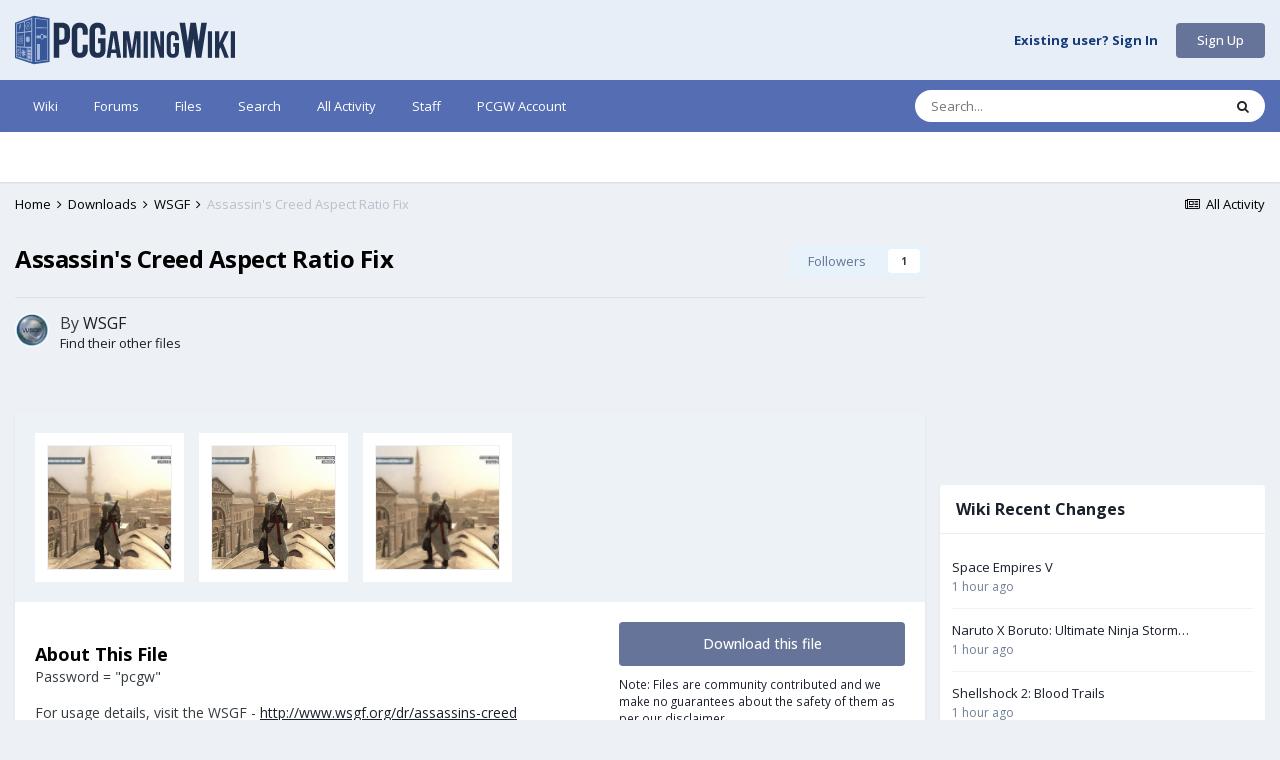

--- FILE ---
content_type: text/html;charset=UTF-8
request_url: https://community.pcgamingwiki.com/files/file/1460-assassins-creed-aspect-ratio-fix/
body_size: 21049
content:
<!DOCTYPE html>
<html lang="en-US" dir="ltr">
	<head>
		<title>Assassin&#039;s Creed Aspect Ratio Fix - WSGF - PCGamingWiki PCGW Community</title>
		
			<script type="text/javascript">

  var _gaq = _gaq || [];
  _gaq.push(['_setAccount', 'UA-7268820-8']);
  _gaq.push(['_setDomainName', 'pcgamingwiki.com']);
  _gaq.push(['_trackPageview']);

  (function() {
    var ga = document.createElement('script'); ga.type = 'text/javascript'; ga.async = true;
    ga.src = ('https:' == document.location.protocol ? 'https://' : 'http://') + 'stats.g.doubleclick.net/dc.js';
    var s = document.getElementsByTagName('script')[0]; s.parentNode.insertBefore(ga, s);
  })();

</script>

<!-- Piwik -->
<script type="text/javascript">
  var _paq = _paq || [];
  _paq.push(["setDocumentTitle", document.domain + "/" + document.title]);
  _paq.push(["setCookieDomain", "*.pcgamingwiki.com"]);
  _paq.push(["setDomains", ["*.pcgamingwiki.com","*.blog.pcgamingwiki.com","*.community.pcgamingwiki.com"]]);
  _paq.push(['trackPageView']);
  _paq.push(['enableLinkTracking']);
  (function() {
    var u=(("https:" == document.location.protocol) ? "https" : "http") + "://piwik.pcgamingwiki.com/";
    _paq.push(['setTrackerUrl', u+'piwik.php']);
    _paq.push(['setSiteId', 1]);
    var d=document, g=d.createElement('script'), s=d.getElementsByTagName('script')[0]; g.type='text/javascript';
    g.defer=true; g.async=true; g.src=u+'piwik.js'; s.parentNode.insertBefore(g,s);
  })();
</script>
<noscript><p><img src="http://piwik.pcgamingwiki.com/piwik.php?idsite=1" style="border:0;" alt="" /></p></noscript>
<!-- End Piwik Code -->
		
		<!--[if lt IE 9]>
			
		    <script src="//community.pcgamingwiki.com/applications/core/interface/html5shiv/html5shiv.js"></script>
		<![endif]-->
		

	<meta name="viewport" content="width=device-width, initial-scale=1">



	<meta name="twitter:card" content="summary_large_image" />


	
		<meta name="twitter:site" content="@pcgamingwiki" />
	


	
		
			
				<meta property="og:image" content="https://pcgw-community.sfo2.digitaloceanspaces.com/monthly_2019_11/ingame_21x9.thumb.png.02750ef0a63ece4925906d8f9362ac2f.png">
			
		
	

	
		
			
				<meta property="og:title" content="Assassin&#039;s Creed Aspect Ratio Fix">
			
		
	

	
		
			
				<meta property="og:type" content="website">
			
		
	

	
		
			
				<meta property="og:url" content="https://community.pcgamingwiki.com/files/file/1460-assassins-creed-aspect-ratio-fix/">
			
		
	

	
		
			
				<meta name="description" content="Password = &quot;pcgw&quot; For usage details, visit the WSGF - http://www.wsgf.org/dr/assassins-creed">
			
		
	

	
		
			
				<meta property="og:description" content="Password = &quot;pcgw&quot; For usage details, visit the WSGF - http://www.wsgf.org/dr/assassins-creed">
			
		
	

	
		
			
				<meta property="og:updated_time" content="2025-06-01T14:41:55Z">
			
		
	

	
		
			
				<meta property="og:site_name" content="PCGamingWiki PCGW Community">
			
		
	

	
		
			
				<meta property="og:locale" content="en_US">
			
		
	


	
		<link rel="canonical" href="https://community.pcgamingwiki.com/files/file/1460-assassins-creed-aspect-ratio-fix/" />
	

	
		<link as="style" rel="preload" href="https://community.pcgamingwiki.com/applications/core/interface/ckeditor/ckeditor/skins/ips/editor.css?t=M8KE" />
	




<link rel="manifest" href="https://community.pcgamingwiki.com/manifest.webmanifest/">
<meta name="msapplication-config" content="https://community.pcgamingwiki.com/browserconfig.xml/">
<meta name="msapplication-starturl" content="/">
<meta name="application-name" content="PCGamingWiki PCGW Community">
<meta name="apple-mobile-web-app-title" content="PCGamingWiki PCGW Community">

	<meta name="theme-color" content="#e8eef8">










<link rel="preload" href="//community.pcgamingwiki.com/applications/core/interface/font/fontawesome-webfont.woff2?v=4.7.0" as="font" crossorigin="anonymous">
		


	
		<link href="https://fonts.googleapis.com/css?family=Open%20Sans:300,300i,400,400i,500,700,700i" rel="stylesheet" referrerpolicy="origin">
	



	<link rel='stylesheet' href='https://community.pcgamingwiki.com/uploads/css_built_1/341e4a57816af3ba440d891ca87450ff_framework.css?v=ebab93cf7c1681625487' media='all'>

	<link rel='stylesheet' href='https://community.pcgamingwiki.com/uploads/css_built_1/05e81b71abe4f22d6eb8d1a929494829_responsive.css?v=ebab93cf7c1681625487' media='all'>

	<link rel='stylesheet' href='https://community.pcgamingwiki.com/uploads/css_built_1/90eb5adf50a8c640f633d47fd7eb1778_core.css?v=ebab93cf7c1681625487' media='all'>

	<link rel='stylesheet' href='https://community.pcgamingwiki.com/uploads/css_built_1/5a0da001ccc2200dc5625c3f3934497d_core_responsive.css?v=ebab93cf7c1681625487' media='all'>

	<link rel='stylesheet' href='https://community.pcgamingwiki.com/uploads/css_built_1/63225940445060c5a9f21d31e95bf58e_downloads.css?v=ebab93cf7c1681625487' media='all'>

	<link rel='stylesheet' href='https://community.pcgamingwiki.com/uploads/css_built_1/20e9fb241d987e07d4fc702c601c3ed8_downloads_responsive.css?v=ebab93cf7c1681625487' media='all'>

	<link rel='stylesheet' href='https://community.pcgamingwiki.com/uploads/css_built_1/ecf8cbf597c675f333fa61d7fe877660_widgets.css?v=ebab93cf7c1681625487' media='all'>





<link rel='stylesheet' href='https://community.pcgamingwiki.com/uploads/css_built_1/258adbb6e4f3e83cd3b355f84e3fa002_custom.css?v=ebab93cf7c1681625487' media='all'>




		
		

	
	<link rel='shortcut icon' href='https://community.pcgamingwiki.com/uploads/monthly_2020_09/512px-PCGamingWiki_Favicon.svg.png' type="image/png">

        <link rel="shortcut icon" href="https://static.pcgamingwiki.com/favicons/pcgamingwiki.png"/>
		<!-- Venatus Ad Manager - Install in <HEAD> of page -->
<script src="https://hb.vntsm.com/v3/live/ad-manager.min.js" type="text/javascript" data-site-id="5ee882ebb519801b8a4d573b" data-mode="scan" async></script>
<script> 
function moreContent() {
     window.top.__vm_add = window.top.__vm_add || [];
     var divStr = '<div class="vm-placement" data-id="5ee8e359b519801b8a4d57ff" style="display:none"></div>';
     document.querySelector('forum-download-1').innerHTML += divStr;  
     var elm = document.querySelector('.vm-placement[data-id="5ee8e359b519801b8a4d57ff"]');
     window.top.__vm_add.push(elm);
     }  
</script>
<!-- / Venatus Ad Manager -->
	</head>
	<body class='ipsApp ipsApp_front ipsJS_none ipsClearfix' data-controller='core.front.core.app' data-message="" data-pageApp='downloads' data-pageLocation='front' data-pageModule='downloads' data-pageController='view'>
		<a href='#elContent' class='ipsHide' title='Go to main content on this page' accesskey='m'>Jump to content</a>
		
		<div id='ipsLayout_header' class='ipsClearfix'>
			





			
			
<ul id='elMobileNav' class='ipsResponsive_hideDesktop' data-controller='core.front.core.mobileNav'>
	
		
			
			
				
				
			
				
					<li id='elMobileBreadcrumb'>
						<a href='https://community.pcgamingwiki.com/files/category/23-wsgf/'>
							<span>WSGF</span>
						</a>
					</li>
				
				
			
				
				
			
		
	
	
	
	<li >
		<a data-action="defaultStream" href='https://community.pcgamingwiki.com/discover/'><i class="fa fa-newspaper-o" aria-hidden="true"></i></a>
	</li>

	

	
		<li class='ipsJS_show'>
			<a href='https://community.pcgamingwiki.com/search/'><i class='fa fa-search'></i></a>
		</li>
	
</ul>
			<header>
				<div class='ipsLayout_container'>
					

<a href='https://community.pcgamingwiki.com/' id='elLogo' accesskey='1'><img src="https://pcgw-static.nyc3.digitaloceanspaces.com/logos/PCGamingWiki_wide.svg" alt='PCGamingWiki PCGW Community' width="220px" height="60px" class="header_logo"></a>
<!-- <a href='https://community.pcgamingwiki.com/' id='elSiteTitle' accesskey='1'>PCGamingWiki PCGW Community</a> -->

					

	<ul id='elUserNav' class='ipsList_inline cSignedOut ipsResponsive_showDesktop'>
		
        
		
        
        
            
            <li id='elSignInLink'>
                <a href='https://community.pcgamingwiki.com/login/' id='elUserSignIn'>
                    Existing user? Sign In
                </a>
            </li>
            
        
		
			<li>
				
					<a href='https://sso.pcgamingwiki.com/auth/realms/PCGamingWiki/protocol/openid-connect/registrations?client_id=pcgw-community&amp;response_type=code&amp;scope=openid%20email&amp;redirect_uri=https://community.pcgamingwiki.com/oauth/callback/' target="_blank" rel="noopener" class='ipsButton ipsButton_normal ipsButton_primary'>Sign Up</a>
				
			</li>
		
	</ul>

				</div>
			</header>
			

	<nav data-controller='core.front.core.navBar' class=' ipsResponsive_showDesktop'>
		<div class='ipsNavBar_primary ipsLayout_container '>
			<ul data-role="primaryNavBar" class='ipsClearfix'>
				


	
		
		
		<li  id='elNavSecondary_21' data-role="navBarItem" data-navApp="core" data-navExt="CustomItem">
			
			
				<a href="https://pcgamingwiki.com/wiki/Home"  data-navItem-id="21" >
					Wiki<span class='ipsNavBar_active__identifier'></span>
				</a>
			
			
		</li>
	
	

	
		
		
		<li  id='elNavSecondary_1' data-role="navBarItem" data-navApp="core" data-navExt="CustomItem">
			
			
				<a href="https://community.pcgamingwiki.com"  data-navItem-id="1" >
					Forums<span class='ipsNavBar_active__identifier'></span>
				</a>
			
			
		</li>
	
	

	
		
		
		<li  id='elNavSecondary_12' data-role="navBarItem" data-navApp="core" data-navExt="CustomItem">
			
			
				<a href="https://community.pcgamingwiki.com/files/"  data-navItem-id="12" >
					Files<span class='ipsNavBar_active__identifier'></span>
				</a>
			
			
		</li>
	
	

	
		
		
		<li  id='elNavSecondary_8' data-role="navBarItem" data-navApp="core" data-navExt="Search">
			
			
				<a href="https://community.pcgamingwiki.com/search/"  data-navItem-id="8" >
					Search<span class='ipsNavBar_active__identifier'></span>
				</a>
			
			
		</li>
	
	

	
		
		
		<li  id='elNavSecondary_4' data-role="navBarItem" data-navApp="core" data-navExt="AllActivity">
			
			
				<a href="https://community.pcgamingwiki.com/discover/"  data-navItem-id="4" >
					All Activity<span class='ipsNavBar_active__identifier'></span>
				</a>
			
			
				<ul class='ipsNavBar_secondary ipsHide' data-role='secondaryNavBar'>
					


	
	

	
	

	
	

	
		
		
		<li  id='elNavSecondary_16' data-role="navBarItem" data-navApp="core" data-navExt="OnlineUsers">
			
			
				<a href="https://community.pcgamingwiki.com/online/"  data-navItem-id="16" >
					Online Users<span class='ipsNavBar_active__identifier'></span>
				</a>
			
			
		</li>
	
	

	
		
		
		<li  id='elNavSecondary_17' data-role="navBarItem" data-navApp="core" data-navExt="Leaderboard">
			
			
				<a href="https://community.pcgamingwiki.com/leaderboard/"  data-navItem-id="17" >
					Leaderboard<span class='ipsNavBar_active__identifier'></span>
				</a>
			
			
		</li>
	
	

	
		
		
		<li  id='elNavSecondary_13' data-role="navBarItem" data-navApp="gallery" data-navExt="Gallery">
			
			
				<a href="https://community.pcgamingwiki.com/gallery/"  data-navItem-id="13" >
					Gallery<span class='ipsNavBar_active__identifier'></span>
				</a>
			
			
		</li>
	
	

					<li class='ipsHide' id='elNavigationMore_4' data-role='navMore'>
						<a href='#' data-ipsMenu data-ipsMenu-appendTo='#elNavigationMore_4' id='elNavigationMore_4_dropdown'>More <i class='fa fa-caret-down'></i></a>
						<ul class='ipsHide ipsMenu ipsMenu_auto' id='elNavigationMore_4_dropdown_menu' data-role='moreDropdown'></ul>
					</li>
				</ul>
			
		</li>
	
	

	
		
		
		<li  id='elNavSecondary_15' data-role="navBarItem" data-navApp="core" data-navExt="StaffDirectory">
			
			
				<a href="https://community.pcgamingwiki.com/staff/"  data-navItem-id="15" >
					Staff<span class='ipsNavBar_active__identifier'></span>
				</a>
			
			
		</li>
	
	

	
		
		
		<li  id='elNavSecondary_23' data-role="navBarItem" data-navApp="core" data-navExt="CustomItem">
			
			
				<a href="https://sso.pcgamingwiki.com/auth/realms/PCGamingWiki/account" target='_blank' rel="noopener" data-navItem-id="23" >
					PCGW Account<span class='ipsNavBar_active__identifier'></span>
				</a>
			
			
		</li>
	
	

				<li class='ipsHide' id='elNavigationMore' data-role='navMore'>
					<a href='#' data-ipsMenu data-ipsMenu-appendTo='#elNavigationMore' id='elNavigationMore_dropdown'>More</a>
					<ul class='ipsNavBar_secondary ipsHide' data-role='secondaryNavBar'>
						<li class='ipsHide' id='elNavigationMore_more' data-role='navMore'>
							<a href='#' data-ipsMenu data-ipsMenu-appendTo='#elNavigationMore_more' id='elNavigationMore_more_dropdown'>More <i class='fa fa-caret-down'></i></a>
							<ul class='ipsHide ipsMenu ipsMenu_auto' id='elNavigationMore_more_dropdown_menu' data-role='moreDropdown'></ul>
						</li>
					</ul>
				</li>
			</ul>
			

	<div id="elSearchWrapper">
		<div id='elSearch' data-controller="core.front.core.quickSearch">
			<form accept-charset='utf-8' action='//community.pcgamingwiki.com/search/?do=quicksearch' method='post'>
                <input type='search' id='elSearchField' placeholder='Search...' name='q' autocomplete='off' aria-label='Search'>
                <details class='cSearchFilter'>
                    <summary class='cSearchFilter__text'></summary>
                    <ul class='cSearchFilter__menu'>
                        
                        <li><label><input type="radio" name="type" value="all" ><span class='cSearchFilter__menuText'>Everywhere</span></label></li>
                        
                            
                                <li><label><input type="radio" name="type" value='contextual_{&quot;type&quot;:&quot;downloads_file&quot;,&quot;nodes&quot;:23}' checked><span class='cSearchFilter__menuText'>This Category</span></label></li>
                            
                                <li><label><input type="radio" name="type" value='contextual_{&quot;type&quot;:&quot;downloads_file&quot;,&quot;item&quot;:1460}' checked><span class='cSearchFilter__menuText'>This File</span></label></li>
                            
                        
                        
                            <li><label><input type="radio" name="type" value="cms_pages_pageitem"><span class='cSearchFilter__menuText'>Pages</span></label></li>
                        
                            <li><label><input type="radio" name="type" value="cms_records1"><span class='cSearchFilter__menuText'>Articles</span></label></li>
                        
                            <li><label><input type="radio" name="type" value="cms_records2"><span class='cSearchFilter__menuText'>Records</span></label></li>
                        
                            <li><label><input type="radio" name="type" value="forums_topic"><span class='cSearchFilter__menuText'>Topics</span></label></li>
                        
                            <li><label><input type="radio" name="type" value="downloads_file"><span class='cSearchFilter__menuText'>Files</span></label></li>
                        
                            <li><label><input type="radio" name="type" value="gallery_image"><span class='cSearchFilter__menuText'>Images</span></label></li>
                        
                            <li><label><input type="radio" name="type" value="gallery_album_item"><span class='cSearchFilter__menuText'>Albums</span></label></li>
                        
                            <li><label><input type="radio" name="type" value="calendar_event"><span class='cSearchFilter__menuText'>Events</span></label></li>
                        
                            <li><label><input type="radio" name="type" value="core_members"><span class='cSearchFilter__menuText'>Members</span></label></li>
                        
                    </ul>
                </details>
				<button class='cSearchSubmit' type="submit" aria-label='Search'><i class="fa fa-search"></i></button>
			</form>
		</div>
	</div>

		</div>
	</nav>

		</div>
		<main id='ipsLayout_body' class='ipsLayout_container'>
			<div id='ipsLayout_contentArea'>
				<div id='ipsLayout_contentWrapper'>
					
<nav class='ipsBreadcrumb ipsBreadcrumb_top ipsFaded_withHover'>
	

	<ul class='ipsList_inline ipsPos_right'>
		
		<li >
			<a data-action="defaultStream" class='ipsType_light '  href='https://community.pcgamingwiki.com/discover/'><i class="fa fa-newspaper-o" aria-hidden="true"></i> <span>All Activity</span></a>
		</li>
		
	</ul>

	<ul data-role="breadcrumbList">
		<li>
			<a title="Home" href='https://community.pcgamingwiki.com/'>
				<span>Home <i class='fa fa-angle-right'></i></span>
			</a>
		</li>
		
		
			<li>
				
					<a href='https://community.pcgamingwiki.com/files/'>
						<span>Downloads <i class='fa fa-angle-right' aria-hidden="true"></i></span>
					</a>
				
			</li>
		
			<li>
				
					<a href='https://community.pcgamingwiki.com/files/category/23-wsgf/'>
						<span>WSGF <i class='fa fa-angle-right' aria-hidden="true"></i></span>
					</a>
				
			</li>
		
			<li>
				
					Assassin&#039;s Creed Aspect Ratio Fix
				
			</li>
		
	</ul>
</nav>
					
					<div id='ipsLayout_mainArea'>
						<a id='elContent'></a>
						<center>
  <div id="forum-header">
    <script>
      window.isMobile = (/android|ipad|iphone|ipod|samsung/i).test(navigator.userAgent);
      console.log(isMobile);
    </script>
    <script>
      var id = window.isMobile ? '5ee8e36fa624ae2e71258530' : '5ee8e359b519801b8a4d57ff';
      document.write('<div class="vm-placement" data-id="' + id + '"></div>');
    </script>
  </div>
</center>
						
						
						

	




						


<div>
	<div class='ipsColumns ipsColumns_collapsePhone ipsClearfix'>
		<div class='ipsColumn ipsColumn_fluid'>
			<div class='ipsPageHeader ipsClearfix ipsSpacer_bottom'>
				<h1 class='ipsType_pageTitle ipsContained_container'>
					
					
					
					
					
					
						<span class='ipsType_break ipsContained'>Assassin&#039;s Creed Aspect Ratio Fix</span>
					
				</h1>

				

				

				<div class='ipsPos_right ipsResponsive_noFloat ipsResponsive_hidePhone'>
					

<div data-followApp='downloads' data-followArea='file' data-followID='1460' data-controller='core.front.core.followButton'>
	

	<a href='https://community.pcgamingwiki.com/login/' rel="nofollow" class="ipsFollow ipsPos_middle ipsButton ipsButton_light ipsButton_verySmall " data-role="followButton" data-ipsTooltip title='Sign in to follow this'>
		<span>Followers</span>
		<span class='ipsCommentCount'>1</span>
	</a>

</div>
				</div>
				<div class='ipsPos_right ipsResponsive_noFloat ipsResponsive_hidePhone'>
					



				</div>
			</div>
			<hr class='ipsHr ipsResponsive_hidePhone'>

			<div class='ipsBox_alt'>
				<div class='ipsPhotoPanel ipsPhotoPanel_tiny ipsClearfix ipsSpacer_bottom'>
					


	<a href="https://community.pcgamingwiki.com/profile/4417-wsgf/" rel="nofollow" data-ipsHover data-ipsHover-width="370" data-ipsHover-target="https://community.pcgamingwiki.com/profile/4417-wsgf/?do=hovercard" class="ipsUserPhoto ipsUserPhoto_tiny" title="Go to WSGF's profile">
		<img src='//pcgw-avatars.sfo2.cdn.digitaloceanspaces.com/monthly_2019_09/wsgf2.thumb.png.747e822f777d3520f06c54f2cdd05625.png' alt='WSGF' loading="lazy">
	</a>

					<div>
						<p class='ipsType_reset ipsType_large ipsType_blendLinks'>
							By 


<a href='https://community.pcgamingwiki.com/profile/4417-wsgf/' rel="nofollow" data-ipsHover data-ipsHover-width='370' data-ipsHover-target='https://community.pcgamingwiki.com/profile/4417-wsgf/?do=hovercard&amp;referrer=https%253A%252F%252Fcommunity.pcgamingwiki.com%252Ffiles%252Ffile%252F1460-assassins-creed-aspect-ratio-fix%252F' title="Go to WSGF's profile" class="ipsType_break">WSGF</a>
						</p>
						
						<ul class='ipsList_inline'>
							
								<li><a href='https://community.pcgamingwiki.com/profile/4417-wsgf/content/?type=downloads_file'>Find their other files</a></li>
							
							
						</ul>
						
					</div>
				</div>	

				
			</div>
		</div>

	</div>

	

	
	

	<div class='ipsBox ipsSpacer_top ipsSpacer_double'>
		
			<section>
				<h2 class='ipsType_sectionTitle ipsType_reset ipsHide'>3 Screenshots</h2>
				<div class='ipsPad ipsAreaBackground'>
					<div class='ipsCarousel ipsClearfix' data-ipsCarousel data-ipsCarousel-showDots>
						<div class='ipsCarousel_inner'>
							<ul class='cDownloadsCarousel ipsClearfix' data-role="carouselItems">
								
								
									<li class='ipsCarousel_item ipsAreaBackground_reset ipsPad_half' data-ipsLazyLoad>
										<span style='background-image: url(//pcgw-community.sfo2.digitaloceanspaces.com/monthly_2019_11/ingame_16x9.thumb.png.c9b94480cae8af9ef62a3e53d500a5d9.png)' class="ipsThumb ipsThumb_medium ipsThumb_bg ipsCursor_pointer" data-ipsLightbox data-ipsLightbox-group="download_1460" data-fullURL="//pcgw-community.sfo2.digitaloceanspaces.com/monthly_2019_11/ingame_16x9.png.158c54bb619fbb8d3960936df3542abd.png">
											<img src="//pcgw-community.sfo2.digitaloceanspaces.com/monthly_2019_11/ingame_16x9.thumb.png.c9b94480cae8af9ef62a3e53d500a5d9.png" alt="">
										</span>
									</li>
								
									<li class='ipsCarousel_item ipsAreaBackground_reset ipsPad_half' data-ipsLazyLoad>
										<span style='background-image: url(//pcgw-community.sfo2.digitaloceanspaces.com/monthly_2019_11/ingame_21x9.thumb.png.02750ef0a63ece4925906d8f9362ac2f.png)' class="ipsThumb ipsThumb_medium ipsThumb_bg ipsCursor_pointer" data-ipsLightbox data-ipsLightbox-group="download_1460" data-fullURL="//pcgw-community.sfo2.digitaloceanspaces.com/monthly_2019_11/ingame_21x9.png.c821f8e312f724bfa8c8810f18cbc0a7.png">
											<img src="//pcgw-community.sfo2.digitaloceanspaces.com/monthly_2019_11/ingame_21x9.thumb.png.02750ef0a63ece4925906d8f9362ac2f.png" alt="">
										</span>
									</li>
								
									<li class='ipsCarousel_item ipsAreaBackground_reset ipsPad_half' data-ipsLazyLoad>
										<span style='background-image: url(//pcgw-community.sfo2.digitaloceanspaces.com/monthly_2019_11/ingame_3x1.thumb.png.864fb9bbb675492b94548ba3c97ad203.png)' class="ipsThumb ipsThumb_medium ipsThumb_bg ipsCursor_pointer" data-ipsLightbox data-ipsLightbox-group="download_1460" data-fullURL="//pcgw-community.sfo2.digitaloceanspaces.com/monthly_2019_11/ingame_3x1.png.4e3d65063242059b249a62dcb87feeaf.png">
											<img src="//pcgw-community.sfo2.digitaloceanspaces.com/monthly_2019_11/ingame_3x1.thumb.png.864fb9bbb675492b94548ba3c97ad203.png" alt="">
										</span>
									</li>
								
							</ul>
						</div>
						<span class='ipsCarousel_shadow ipsCarousel_shadowLeft'></span>
						<span class='ipsCarousel_shadow ipsCarousel_shadowRight'></span>
						<a href='#' class='ipsCarousel_nav ipsHide' data-action='prev'><i class='fa fa-chevron-left'></i></a>
						<a href='#' class='ipsCarousel_nav ipsHide' data-action='next'><i class='fa fa-chevron-right'></i></a>
					</div>
				</div>
			</section>
		 
		<div class='ipsColumns ipsColumns_collapsePhone'>
			<article class='ipsColumn ipsColumn_fluid'>
				
				

				<div class='ipsPad'>
				
					<section class='ipsType_normal ipsSpacer_top'>
						<h2 class='ipsType_sectionHead'>About This File</h2>
						<div class='ipsType_richText ipsContained ipsType_break' data-controller='core.front.core.lightboxedImages'>
							
<p>
	Password = "pcgw"
</p>

<p>
	For usage details, visit the WSGF - <a href="http://www.wsgf.org/dr/assassins-creed" rel="external nofollow">http://www.wsgf.org/dr/assassins-creed</a>
</p>

						</div>

						
							<hr class='ipsHr ipsSpacer_both ipsSpacer_double'>
							<section data-controller='downloads.front.view.changeLog'>
								<h2 class='ipsType_sectionHead'>What's New in Version <span data-role='versionTitle'>06/01/2025 02:41  PM</span> &nbsp;&nbsp;<a href='#' id='elChangelog' data-ipsMenu data-ipsMenu-selectable="radio" class='ipsButton ipsButton_verySmall ipsButton_light' title='See the version history for this file'>See changelog <i class='fa fa-caret-down'></i></a></h2>

								<div data-role='changeLogData'>
									

<p class='ipsType_reset ipsType_light ipsMargin_bottom:half'>Released <time datetime='2025-06-01T14:41:42Z' title='06/01/2025 02:41  PM' data-short='Jun 1'>June 1, 2025</time></p>
<div class='ipsType_richText ipsType_normal'>
	
		



<div class='ipsType_richText ipsType_normal' data-controller='core.front.core.lightboxedImages' >
<p>
	Reupload of original due to the original being a RAR archive uploaded with a 7ZIP extension, leading to confusion and issues.<br>
	RAR file is set to storage, no compression.<br>
	Hopefully this version is also accessible properly for Linux users.
</p>

</div>

	
</div>

								</div>
								<ul class='ipsMenu ipsMenu_selectable ipsMenu_auto ipsHide' id='elChangelog_menu'>
									
									<li class='ipsMenu_item ipsMenu_itemChecked' data-ipsMenuValue='06/01/2025 02:41  PM'><a href='https://community.pcgamingwiki.com/files/file/1460-assassins-creed-aspect-ratio-fix/?changelog=0' title='See changelog for version 06/01/2025 02:41  PM'>06/01/2025 02:41  PM</a></li>
									
										
										<li class='ipsMenu_item  ' data-ipsMenuValue='75a266ad0ffa10039bb01b98d628056b' data-changelogTitle="1.0.0">
											<a href='https://community.pcgamingwiki.com/files/file/1460-assassins-creed-aspect-ratio-fix/?changelog=1811' title='See changelog for version 1.0.0'>
												1.0.0<br>
												<span class='ipsType_light'><time datetime='2025-06-01T14:41:42Z' title='06/01/2025 02:41  PM' data-short='Jun 1'>June 1, 2025</time></span>
											</a>
										</li>
									
								</ul>
							</section>
						

						
					</section>
				
				</div>
			</article>
			<aside class='ipsColumn ipsColumn_wide download-button'>
				<div class='ipsPad'>
					<ul class="ipsToolList ipsToolList_vertical ipsClearfix">
						
							
								
<li>
	
		<a onclick="moreContent()" href='https://community.pcgamingwiki.com/files/file/1460-assassins-creed-aspect-ratio-fix/?do=download&amp;csrfKey=eeded6411dd8d8d3a45c41de18a2e3a7' class='ipsButton ipsButton_fullWidth ipsButton_large ipsButton_important' data-ipsDialog>Download this file</a>
	
<div style="text-align:left;margin-top:10px;font-style:;font-size:90%"><a href="https://pcgamingwiki.com/wiki/PCGamingWiki:Disclaimer">Note: Files are community contributed and we make no guarantees about the safety of them as per our disclaimer</a></div>
</li>

							
						
						
                        
					</ul>
					<hr class='ipsHr'>

				
				<h2 class='ipsType_sectionHead'>File Information</h2>
				<ul class="ipsDataList ipsDataList_reducedSpacing ipsSpacer_top">
					<li class="ipsDataItem">
						<span class="ipsDataItem_generic ipsDataItem_size3"><strong>Views</strong></span>
						<span class="ipsDataItem_generic cFileInfoData">44,550</span>
					</li>
					
					
						<li class="ipsDataItem">
							<span class="ipsDataItem_generic ipsDataItem_size3"><strong>Downloads</strong></span>
							<span class="ipsDataItem_generic cFileInfoData">11,217</span>
						</li>
					
					<li class="ipsDataItem">
						<span class="ipsDataItem_generic ipsDataItem_size3"><strong>Submitted</strong></span>
						<span class="ipsDataItem_generic cFileInfoData"><time datetime='2019-11-10T04:50:02Z' title='11/10/2019 04:50  AM' data-short='6 yr'>November 10, 2019</time></span>
					</li>
					
						<li class="ipsDataItem">
							<span class="ipsDataItem_generic ipsDataItem_size3"><strong>Updated</strong></span>
							<span class="ipsDataItem_generic cFileInfoData"><time datetime='2025-06-01T14:41:55Z' title='06/01/2025 02:41  PM' data-short='Jun 1'>June 1, 2025</time></span>
						</li>
					
					
						<li class="ipsDataItem">
							<span class="ipsDataItem_generic ipsDataItem_size3"><strong>File Size</strong></span>
							<span class="ipsDataItem_generic cFileInfoData">46.59 MB</span>
						</li>
					
					
					

					

					<div class='ipsResponsive_showPhone ipsResponsive_block ipsSpacer_top'>
						

<div data-followApp='downloads' data-followArea='file' data-followID='1460' data-controller='core.front.core.followButton'>
	

	<a href='https://community.pcgamingwiki.com/login/' rel="nofollow" class="ipsFollow ipsPos_middle ipsButton ipsButton_light ipsButton_verySmall " data-role="followButton" data-ipsTooltip title='Sign in to follow this'>
		<span>Followers</span>
		<span class='ipsCommentCount'>1</span>
	</a>

</div>
					</div>
					<div class='ipsResponsive_showPhone ipsResponsive_block ipsSpacer_top'>
						



					</div>
				</ul>
				</div>
			</aside>
		</div>
		
			<div class='ipsItemControls ipsPad cDownloadsItemControls'>
				
					

	<div data-controller='core.front.core.reaction' class='ipsItemControls_right ipsClearfix '>	
		<div class='ipsReact ipsPos_right'>
			
				
				<div class='ipsReact_blurb ipsHide' data-role='reactionBlurb'>
					
				</div>
			
			
			
		</div>
	</div>

				
				
			</div>
		
	</div>
	<br>
	
	
		<div class='ipsGrid ipsGrid_collapsePhone ipsPager ipsSpacer_top'>
			
				<div class="ipsGrid_span6 ipsType_left ipsPager_prev">
					<a href="https://community.pcgamingwiki.com/files/file/1697-super-luckys-tale-fov-fix/" title="Previous File">
						<span class="ipsPager_type">Previous File</span>
						<span class="ipsPager_title ipsType_light ipsTruncate ipsTruncate_line">Super Lucky&#039;s Tale FOV Fix</span>
					</a>
				</div>
			
			
				<div class='ipsGrid_span6'>&nbsp;</div>
			
		</div>
		<hr class='ipsHr'>
	

	
		

	<ul class='ipsList_inline ipsList_noSpacing ipsClearfix' data-controller="core.front.core.sharelink">
		
			<li>
<a href="http://twitter.com/share?url=https%3A%2F%2Fcommunity.pcgamingwiki.com%2Ffiles%2Ffile%2F1460-assassins-creed-aspect-ratio-fix%2F" class="cShareLink cShareLink_twitter" target="_blank" data-role="shareLink" title='Share on Twitter' data-ipsTooltip rel='nofollow noopener'>
	<i class="fa fa-twitter"></i>
</a></li>
		
			<li>
<a href="https://www.facebook.com/sharer/sharer.php?u=https%3A%2F%2Fcommunity.pcgamingwiki.com%2Ffiles%2Ffile%2F1460-assassins-creed-aspect-ratio-fix%2F" class="cShareLink cShareLink_facebook" target="_blank" data-role="shareLink" title='Share on Facebook' data-ipsTooltip rel='noopener nofollow'>
	<i class="fa fa-facebook"></i>
</a></li>
		
			<li>
<a href="http://www.reddit.com/submit?url=https%3A%2F%2Fcommunity.pcgamingwiki.com%2Ffiles%2Ffile%2F1460-assassins-creed-aspect-ratio-fix%2F&amp;title=Assassin%27s+Creed+Aspect+Ratio+Fix" rel="nofollow noopener" class="cShareLink cShareLink_reddit" target="_blank" title='Share on Reddit' data-ipsTooltip>
	<i class="fa fa-reddit"></i>
</a></li>
		
	</ul>


	<hr class='ipsHr'>
	<button class='ipsHide ipsButton ipsButton_small ipsButton_light ipsButton_fullWidth ipsMargin_top:half' data-controller='core.front.core.webshare' data-role='webShare' data-webShareTitle='Assassin&#039;s Creed Aspect Ratio Fix' data-webShareText='Assassin&#039;s Creed Aspect Ratio Fix' data-webShareUrl='https://community.pcgamingwiki.com/files/file/1460-assassins-creed-aspect-ratio-fix/'>More sharing options...</button>

		<br>
	

	
  
		<a id="replies"></a>
		<h2 class='ipsHide'>User Feedback</h2>
		
<div class='ipsResponsive_pull' data-controller='core.front.core.commentsWrapper' data-tabsId='57364ea048b5b7ab4a0f12faac52537f'>
	
<div class='ipsTabs ipsClearfix' id='elTabs_57364ea048b5b7ab4a0f12faac52537f' data-ipsTabBar data-ipsTabBar-contentArea='#ipsTabs_content_57364ea048b5b7ab4a0f12faac52537f' >
	<a href='#elTabs_57364ea048b5b7ab4a0f12faac52537f' ></a>
	<ul role='tablist'>
		
			<li>
				<a href='https://community.pcgamingwiki.com/files/file/1460-assassins-creed-aspect-ratio-fix/?tab=comments' id='57364ea048b5b7ab4a0f12faac52537f_tab_comments' class="ipsTabs_item ipsTabs_activeItem" title='4 Comments' role="tab" aria-selected="true">
					4 Comments
				</a>
			</li>
		
	</ul>
</div>
<section id='ipsTabs_content_57364ea048b5b7ab4a0f12faac52537f' class='ipsTabs_panels ipsTabs_contained'>
	
		
			<div id='ipsTabs_elTabs_57364ea048b5b7ab4a0f12faac52537f_57364ea048b5b7ab4a0f12faac52537f_tab_comments_panel' class="ipsTabs_panel" aria-labelledby="57364ea048b5b7ab4a0f12faac52537f_tab_comments" aria-hidden="false">
				
<div data-controller='core.front.core.commentFeed, core.front.core.ignoredComments' data-autoPoll data-commentsType='comments' data-baseURL='https://community.pcgamingwiki.com/files/file/1460-assassins-creed-aspect-ratio-fix/' data-lastPage data-feedID='file-1460' id='comments'>
	

<div data-controller='core.front.core.recommendedComments' data-url='https://community.pcgamingwiki.com/files/file/1460-assassins-creed-aspect-ratio-fix/?tab=comments&amp;recommended=comments' class='ipsRecommendedComments ipsHide'>
	<div data-role="recommendedComments">
		<h2 class='ipsType_sectionHead ipsType_large ipsType_bold ipsMargin_bottom'>Recommended Comments</h2>
		
	</div>
</div>

	



	
	
	<div data-role='commentFeed' data-controller='core.front.core.moderation'>
		
			<form action="https://community.pcgamingwiki.com/files/file/1460-assassins-creed-aspect-ratio-fix/?csrfKey=eeded6411dd8d8d3a45c41de18a2e3a7&amp;do=multimodComment" method="post" data-ipsPageAction data-role='moderationTools'>
				
				
					
					
					




<a id='comment-843'></a>
<article  id='elComment_843' class='ipsBox ipsBox--child ipsComment  ipsComment_parent ipsClearfix ipsClear   '>
	

<div id='comment-843_wrap' data-controller='core.front.core.comment' data-commentApp='downloads' data-commentType='downloads' data-commentID="843" data-quoteData='{&quot;userid&quot;:null,&quot;username&quot;:&quot;Guest luke&quot;,&quot;timestamp&quot;:1585736766,&quot;contentapp&quot;:&quot;downloads&quot;,&quot;contenttype&quot;:&quot;downloads&quot;,&quot;contentclass&quot;:&quot;downloads_File&quot;,&quot;contentid&quot;:1460,&quot;contentcommentid&quot;:843}' class='ipsComment_content ipsType_medium'>
	

	<div class='ipsComment_header ipsPhotoPanel ipsPhotoPanel_mini'>
		

	<span class='ipsUserPhoto ipsUserPhoto_mini '>
		<img src='https://community.pcgamingwiki.com/uploads/set_resources_1/84c1e40ea0e759e3f1505eb1788ddf3c_default_photo.png' alt='Guest luke' loading="lazy">
	</span>

		<div>
			<div class='ipsPos_right ipsType_reset ipsType_light ipsType_blendLinks'>
				<ul class='ipsList_inline ipsComment_tools'>
					
					
					
						<li><a class='ipsType_blendLinks' href='https://community.pcgamingwiki.com/files/file/1460-assassins-creed-aspect-ratio-fix/?do=findComment&amp;comment=843' data-ipsTooltip title='Share this comment' data-ipsMenu data-ipsMenu-closeOnClick='false' id='elShareComment_843' data-role='shareComment'><i class='fa fa-share-alt'></i></a></li>
					
					
				</ul>
			</div>
			<h3 class='ipsComment_author ipsType_blendLinks'>
				<strong class='ipsType_normal'>


Guest luke</strong>
				

			</h3>
			<p class='ipsComment_meta ipsType_light ipsType_medium'>
				<a href='https://community.pcgamingwiki.com/files/file/1460-assassins-creed-aspect-ratio-fix/?do=findComment&amp;comment=843&amp;tab=comments' class='ipsType_blendLinks'>Posted <time datetime='2020-04-01T10:26:06Z' title='04/01/2020 10:26  AM' data-short='5 yr'>April 1, 2020</time></a>
				
				
			</p>

			
		</div>
	</div>
	<div class='ipsPad'>
		
		<div data-role='commentContent' class='ipsType_normal ipsType_richText ipsContained' data-controller='core.front.core.lightboxedImages'>
			
			
<p>
	when i attempt to run the .exe file, it gives me an error
</p>

<p>
	Data error : Wrong password? : AssassinsCreed_Dx10.exe
</p>

<p>
	(before you ask, yes i did copy paste the password and i also tried it in all caps)
</p>

			
			
		</div>

		<div class='ipsItemControls'>
			
				

	<div data-controller='core.front.core.reaction' class='ipsItemControls_right ipsClearfix '>	
		<div class='ipsReact ipsPos_right'>
			
				
				<div class='ipsReact_blurb ipsHide' data-role='reactionBlurb'>
					
				</div>
			
			
			
		</div>
	</div>

			
			<ul class='ipsComment_controls ipsClearfix ipsItemControls_left' data-role="commentControls">
				
					
						<li data-ipsQuote-editor='file_comment' data-ipsQuote-target='#comment-843' class='ipsJS_show'>
							<button class='ipsButton ipsButton_light ipsButton_verySmall ipsButton_narrow cMultiQuote ipsHide' data-action='multiQuoteComment' data-ipsTooltip data-ipsQuote-multiQuote data-mqId='mq843' title='MultiQuote'><i class='fa fa-plus'></i></button>
						</li>
						<li data-ipsQuote-editor='file_comment' data-ipsQuote-target='#comment-843' class='ipsJS_show'>
							<a href='#' data-action="quoteComment" data-ipsQuote-singleQuote>Reply (Quote)</a>
						</li>
					
					
					
				
				<li class='ipsHide' data-role='commentLoading'>
					<span class='ipsLoading ipsLoading_tiny ipsLoading_noAnim'></span>
				</li>
			</ul>
		</div>
	</div>

	<div class='ipsMenu ipsMenu_wide ipsHide cPostShareMenu' id='elShareComment_843_menu'>
		<div class='ipsPad'>
			<h4 class='ipsType_sectionHead'>Share this comment</h4>
			<hr class='ipsHr'>
			<h5 class='ipsType_normal ipsType_reset'>Link to comment</h5>
			<input type='text' value='https://community.pcgamingwiki.com/files/file/1460-assassins-creed-aspect-ratio-fix/?do=findComment&amp;comment=843' class='ipsField_fullWidth'>
			
			<h5 class='ipsType_normal ipsType_reset ipsSpacer_top'>Share on other sites</h5>
			

	<ul class='ipsList_inline ipsList_noSpacing ipsClearfix' data-controller="core.front.core.sharelink">
		
			<li>
<a href="http://twitter.com/share?url=https%3A%2F%2Fcommunity.pcgamingwiki.com%2Ffiles%2Ffile%2F1460-assassins-creed-aspect-ratio-fix%2F%3Fdo%3DfindComment%26comment%3D843%26tab%3Dcomments" class="cShareLink cShareLink_twitter" target="_blank" data-role="shareLink" title='Share on Twitter' data-ipsTooltip rel='nofollow noopener'>
	<i class="fa fa-twitter"></i>
</a></li>
		
			<li>
<a href="https://www.facebook.com/sharer/sharer.php?u=https%3A%2F%2Fcommunity.pcgamingwiki.com%2Ffiles%2Ffile%2F1460-assassins-creed-aspect-ratio-fix%2F%3Fdo%3DfindComment%26comment%3D843%26tab%3Dcomments" class="cShareLink cShareLink_facebook" target="_blank" data-role="shareLink" title='Share on Facebook' data-ipsTooltip rel='noopener nofollow'>
	<i class="fa fa-facebook"></i>
</a></li>
		
			<li>
<a href="http://www.reddit.com/submit?url=https%3A%2F%2Fcommunity.pcgamingwiki.com%2Ffiles%2Ffile%2F1460-assassins-creed-aspect-ratio-fix%2F%3Fdo%3DfindComment%26comment%3D843%26tab%3Dcomments&amp;title=Assassin%27s+Creed+Aspect+Ratio+Fix" rel="nofollow noopener" class="cShareLink cShareLink_reddit" target="_blank" title='Share on Reddit' data-ipsTooltip>
	<i class="fa fa-reddit"></i>
</a></li>
		
	</ul>


	<hr class='ipsHr'>
	<button class='ipsHide ipsButton ipsButton_small ipsButton_light ipsButton_fullWidth ipsMargin_top:half' data-controller='core.front.core.webshare' data-role='webShare' data-webShareTitle='Assassin&#039;s Creed Aspect Ratio Fix' data-webShareText='when i attempt to run the .exe file, it gives me an error
 


	Data error : Wrong password? : AssassinsCreed_Dx10.exe
 


	(before you ask, yes i did copy paste the password and i also tried it in all caps)
 
' data-webShareUrl='https://community.pcgamingwiki.com/files/file/1460-assassins-creed-aspect-ratio-fix/?do=findComment&amp;comment=843&amp;tab=comments'>More sharing options...</button>

			
		</div>
	</div>
</div>
</article>
				
					
					
					




<a id='comment-1727'></a>
<article  id='elComment_1727' class='ipsBox ipsBox--child ipsComment  ipsComment_parent ipsClearfix ipsClear   '>
	

<div id='comment-1727_wrap' data-controller='core.front.core.comment' data-commentApp='downloads' data-commentType='downloads' data-commentID="1727" data-quoteData='{&quot;userid&quot;:6646,&quot;username&quot;:&quot;conbrown1533&quot;,&quot;timestamp&quot;:1617408078,&quot;contentapp&quot;:&quot;downloads&quot;,&quot;contenttype&quot;:&quot;downloads&quot;,&quot;contentclass&quot;:&quot;downloads_File&quot;,&quot;contentid&quot;:1460,&quot;contentcommentid&quot;:1727}' class='ipsComment_content ipsType_medium'>
	

	<div class='ipsComment_header ipsPhotoPanel ipsPhotoPanel_mini'>
		


	<a href="https://community.pcgamingwiki.com/profile/6646-conbrown1533/" rel="nofollow" data-ipsHover data-ipsHover-width="370" data-ipsHover-target="https://community.pcgamingwiki.com/profile/6646-conbrown1533/?do=hovercard" class="ipsUserPhoto ipsUserPhoto_mini" title="Go to conbrown1533's profile">
		<img src='data:image/svg+xml,%3Csvg%20xmlns%3D%22http%3A%2F%2Fwww.w3.org%2F2000%2Fsvg%22%20viewBox%3D%220%200%201024%201024%22%20style%3D%22background%3A%236272c4%22%3E%3Cg%3E%3Ctext%20text-anchor%3D%22middle%22%20dy%3D%22.35em%22%20x%3D%22512%22%20y%3D%22512%22%20fill%3D%22%23ffffff%22%20font-size%3D%22700%22%20font-family%3D%22-apple-system%2C%20BlinkMacSystemFont%2C%20Roboto%2C%20Helvetica%2C%20Arial%2C%20sans-serif%22%3EC%3C%2Ftext%3E%3C%2Fg%3E%3C%2Fsvg%3E' alt='conbrown1533' loading="lazy">
	</a>

		<div>
			<div class='ipsPos_right ipsType_reset ipsType_light ipsType_blendLinks'>
				<ul class='ipsList_inline ipsComment_tools'>
					
					
					
						<li><a class='ipsType_blendLinks' href='https://community.pcgamingwiki.com/files/file/1460-assassins-creed-aspect-ratio-fix/?do=findComment&amp;comment=1727' data-ipsTooltip title='Share this comment' data-ipsMenu data-ipsMenu-closeOnClick='false' id='elShareComment_1727' data-role='shareComment'><i class='fa fa-share-alt'></i></a></li>
					
					
				</ul>
			</div>
			<h3 class='ipsComment_author ipsType_blendLinks'>
				<strong class='ipsType_normal'>


<a href='https://community.pcgamingwiki.com/profile/6646-conbrown1533/' rel="nofollow" data-ipsHover data-ipsHover-width='370' data-ipsHover-target='https://community.pcgamingwiki.com/profile/6646-conbrown1533/?do=hovercard&amp;referrer=https%253A%252F%252Fcommunity.pcgamingwiki.com%252Ffiles%252Ffile%252F1460-assassins-creed-aspect-ratio-fix%252F' title="Go to conbrown1533's profile" class="ipsType_break">conbrown1533</a></strong>
				

	
		<a href='https://community.pcgamingwiki.com/profile/6646-conbrown1533/reputation/' title="Member's total reputation" data-ipsTooltip class='ipsRepBadge ipsRepBadge_neutral'>
	
			<i class='fa fa-circle'></i> 0
	
		</a>
	

			</h3>
			<p class='ipsComment_meta ipsType_light ipsType_medium'>
				<a href='https://community.pcgamingwiki.com/files/file/1460-assassins-creed-aspect-ratio-fix/?do=findComment&amp;comment=1727&amp;tab=comments' class='ipsType_blendLinks'>Posted <time datetime='2021-04-03T00:01:18Z' title='04/03/2021 12:01  AM' data-short='4 yr'>April 3, 2021</time></a>
				
				
			</p>

			
		</div>
	</div>
	<div class='ipsPad'>
		
		<div data-role='commentContent' class='ipsType_normal ipsType_richText ipsContained' data-controller='core.front.core.lightboxedImages'>
			
			
<p>
	Im getting a few errors, but the one I cant get past is this one. Is there any way to fix it?<br />
	 
</p>

<p><a href="//pcgw-community.sfo2.digitaloceanspaces.com/monthly_2021_04/1429235069_Screenshot2021-04-02190055.png.855862a2d0c014fb14786395541574b4.png" class="ipsAttachLink ipsAttachLink_image"><img data-fileid="1099" src="//pcgw-community.sfo2.digitaloceanspaces.com/monthly_2021_04/1429235069_Screenshot2021-04-02190055.png.855862a2d0c014fb14786395541574b4.png" data-ratio="42.52" width="548" class="ipsImage ipsImage_thumbnailed" alt="Screenshot 2021-04-02 190055.png"></a></p>
			
			
		</div>

		<div class='ipsItemControls'>
			
				

	<div data-controller='core.front.core.reaction' class='ipsItemControls_right ipsClearfix '>	
		<div class='ipsReact ipsPos_right'>
			
				
				<div class='ipsReact_blurb ipsHide' data-role='reactionBlurb'>
					
				</div>
			
			
			
		</div>
	</div>

			
			<ul class='ipsComment_controls ipsClearfix ipsItemControls_left' data-role="commentControls">
				
					
						<li data-ipsQuote-editor='file_comment' data-ipsQuote-target='#comment-1727' class='ipsJS_show'>
							<button class='ipsButton ipsButton_light ipsButton_verySmall ipsButton_narrow cMultiQuote ipsHide' data-action='multiQuoteComment' data-ipsTooltip data-ipsQuote-multiQuote data-mqId='mq1727' title='MultiQuote'><i class='fa fa-plus'></i></button>
						</li>
						<li data-ipsQuote-editor='file_comment' data-ipsQuote-target='#comment-1727' class='ipsJS_show'>
							<a href='#' data-action="quoteComment" data-ipsQuote-singleQuote>Reply (Quote)</a>
						</li>
					
					
					
				
				<li class='ipsHide' data-role='commentLoading'>
					<span class='ipsLoading ipsLoading_tiny ipsLoading_noAnim'></span>
				</li>
			</ul>
		</div>
	</div>

	<div class='ipsMenu ipsMenu_wide ipsHide cPostShareMenu' id='elShareComment_1727_menu'>
		<div class='ipsPad'>
			<h4 class='ipsType_sectionHead'>Share this comment</h4>
			<hr class='ipsHr'>
			<h5 class='ipsType_normal ipsType_reset'>Link to comment</h5>
			<input type='text' value='https://community.pcgamingwiki.com/files/file/1460-assassins-creed-aspect-ratio-fix/?do=findComment&amp;comment=1727' class='ipsField_fullWidth'>
			
			<h5 class='ipsType_normal ipsType_reset ipsSpacer_top'>Share on other sites</h5>
			

	<ul class='ipsList_inline ipsList_noSpacing ipsClearfix' data-controller="core.front.core.sharelink">
		
			<li>
<a href="http://twitter.com/share?url=https%3A%2F%2Fcommunity.pcgamingwiki.com%2Ffiles%2Ffile%2F1460-assassins-creed-aspect-ratio-fix%2F%3Fdo%3DfindComment%26comment%3D1727%26tab%3Dcomments" class="cShareLink cShareLink_twitter" target="_blank" data-role="shareLink" title='Share on Twitter' data-ipsTooltip rel='nofollow noopener'>
	<i class="fa fa-twitter"></i>
</a></li>
		
			<li>
<a href="https://www.facebook.com/sharer/sharer.php?u=https%3A%2F%2Fcommunity.pcgamingwiki.com%2Ffiles%2Ffile%2F1460-assassins-creed-aspect-ratio-fix%2F%3Fdo%3DfindComment%26comment%3D1727%26tab%3Dcomments" class="cShareLink cShareLink_facebook" target="_blank" data-role="shareLink" title='Share on Facebook' data-ipsTooltip rel='noopener nofollow'>
	<i class="fa fa-facebook"></i>
</a></li>
		
			<li>
<a href="http://www.reddit.com/submit?url=https%3A%2F%2Fcommunity.pcgamingwiki.com%2Ffiles%2Ffile%2F1460-assassins-creed-aspect-ratio-fix%2F%3Fdo%3DfindComment%26comment%3D1727%26tab%3Dcomments&amp;title=Assassin%27s+Creed+Aspect+Ratio+Fix" rel="nofollow noopener" class="cShareLink cShareLink_reddit" target="_blank" title='Share on Reddit' data-ipsTooltip>
	<i class="fa fa-reddit"></i>
</a></li>
		
	</ul>


	<hr class='ipsHr'>
	<button class='ipsHide ipsButton ipsButton_small ipsButton_light ipsButton_fullWidth ipsMargin_top:half' data-controller='core.front.core.webshare' data-role='webShare' data-webShareTitle='Assassin&#039;s Creed Aspect Ratio Fix' data-webShareText='Im getting a few errors, but the one I cant get past is this one. Is there any way to fix it? 
	 
 

 ' data-webShareUrl='https://community.pcgamingwiki.com/files/file/1460-assassins-creed-aspect-ratio-fix/?do=findComment&amp;comment=1727&amp;tab=comments'>More sharing options...</button>

			
		</div>
	</div>
</div>
</article>
				
					
					
					




<a id='comment-8087'></a>
<article  id='elComment_8087' class='ipsBox ipsBox--child ipsComment  ipsComment_parent ipsClearfix ipsClear   '>
	

<div id='comment-8087_wrap' data-controller='core.front.core.comment' data-commentApp='downloads' data-commentType='downloads' data-commentID="8087" data-quoteData='{&quot;userid&quot;:11176,&quot;username&quot;:&quot;awestom&quot;,&quot;timestamp&quot;:1725926415,&quot;contentapp&quot;:&quot;downloads&quot;,&quot;contenttype&quot;:&quot;downloads&quot;,&quot;contentclass&quot;:&quot;downloads_File&quot;,&quot;contentid&quot;:1460,&quot;contentcommentid&quot;:8087}' class='ipsComment_content ipsType_medium'>
	

	<div class='ipsComment_header ipsPhotoPanel ipsPhotoPanel_mini'>
		


	<a href="https://community.pcgamingwiki.com/profile/11176-awestom/" rel="nofollow" data-ipsHover data-ipsHover-width="370" data-ipsHover-target="https://community.pcgamingwiki.com/profile/11176-awestom/?do=hovercard" class="ipsUserPhoto ipsUserPhoto_mini" title="Go to awestom's profile">
		<img src='data:image/svg+xml,%3Csvg%20xmlns%3D%22http%3A%2F%2Fwww.w3.org%2F2000%2Fsvg%22%20viewBox%3D%220%200%201024%201024%22%20style%3D%22background%3A%2362c4ab%22%3E%3Cg%3E%3Ctext%20text-anchor%3D%22middle%22%20dy%3D%22.35em%22%20x%3D%22512%22%20y%3D%22512%22%20fill%3D%22%23ffffff%22%20font-size%3D%22700%22%20font-family%3D%22-apple-system%2C%20BlinkMacSystemFont%2C%20Roboto%2C%20Helvetica%2C%20Arial%2C%20sans-serif%22%3EA%3C%2Ftext%3E%3C%2Fg%3E%3C%2Fsvg%3E' alt='awestom' loading="lazy">
	</a>

		<div>
			<div class='ipsPos_right ipsType_reset ipsType_light ipsType_blendLinks'>
				<ul class='ipsList_inline ipsComment_tools'>
					
					
					
						<li><a class='ipsType_blendLinks' href='https://community.pcgamingwiki.com/files/file/1460-assassins-creed-aspect-ratio-fix/?do=findComment&amp;comment=8087' data-ipsTooltip title='Share this comment' data-ipsMenu data-ipsMenu-closeOnClick='false' id='elShareComment_8087' data-role='shareComment'><i class='fa fa-share-alt'></i></a></li>
					
					
				</ul>
			</div>
			<h3 class='ipsComment_author ipsType_blendLinks'>
				<strong class='ipsType_normal'>


<a href='https://community.pcgamingwiki.com/profile/11176-awestom/' rel="nofollow" data-ipsHover data-ipsHover-width='370' data-ipsHover-target='https://community.pcgamingwiki.com/profile/11176-awestom/?do=hovercard&amp;referrer=https%253A%252F%252Fcommunity.pcgamingwiki.com%252Ffiles%252Ffile%252F1460-assassins-creed-aspect-ratio-fix%252F' title="Go to awestom's profile" class="ipsType_break">awestom</a></strong>
				

	
		<a href='https://community.pcgamingwiki.com/profile/11176-awestom/reputation/' title="Member's total reputation" data-ipsTooltip class='ipsRepBadge ipsRepBadge_neutral'>
	
			<i class='fa fa-circle'></i> 0
	
		</a>
	

			</h3>
			<p class='ipsComment_meta ipsType_light ipsType_medium'>
				<a href='https://community.pcgamingwiki.com/files/file/1460-assassins-creed-aspect-ratio-fix/?do=findComment&amp;comment=8087&amp;tab=comments' class='ipsType_blendLinks'>Posted <time datetime='2024-09-10T00:00:15Z' title='09/10/2024 12:00  AM' data-short='1 yr'>September 10, 2024</time></a>
				
				
			</p>

			
		</div>
	</div>
	<div class='ipsPad'>
		
		<div data-role='commentContent' class='ipsType_normal ipsType_richText ipsContained' data-controller='core.front.core.lightboxedImages'>
			
			<p>
	It says it's a .7zip but it's actually a .rar, rename the archive before extracting, then copy the two .exe files into the game directory, overriding the existing ones.
</p>

<p>
	It works great on my steamdeck, gives a proper 1280x800 resolution with no stretching.
</p>

			
			
		</div>

		<div class='ipsItemControls'>
			
				

	<div data-controller='core.front.core.reaction' class='ipsItemControls_right ipsClearfix '>	
		<div class='ipsReact ipsPos_right'>
			
				
				<div class='ipsReact_blurb ipsHide' data-role='reactionBlurb'>
					
				</div>
			
			
			
		</div>
	</div>

			
			<ul class='ipsComment_controls ipsClearfix ipsItemControls_left' data-role="commentControls">
				
					
						<li data-ipsQuote-editor='file_comment' data-ipsQuote-target='#comment-8087' class='ipsJS_show'>
							<button class='ipsButton ipsButton_light ipsButton_verySmall ipsButton_narrow cMultiQuote ipsHide' data-action='multiQuoteComment' data-ipsTooltip data-ipsQuote-multiQuote data-mqId='mq8087' title='MultiQuote'><i class='fa fa-plus'></i></button>
						</li>
						<li data-ipsQuote-editor='file_comment' data-ipsQuote-target='#comment-8087' class='ipsJS_show'>
							<a href='#' data-action="quoteComment" data-ipsQuote-singleQuote>Reply (Quote)</a>
						</li>
					
					
					
				
				<li class='ipsHide' data-role='commentLoading'>
					<span class='ipsLoading ipsLoading_tiny ipsLoading_noAnim'></span>
				</li>
			</ul>
		</div>
	</div>

	<div class='ipsMenu ipsMenu_wide ipsHide cPostShareMenu' id='elShareComment_8087_menu'>
		<div class='ipsPad'>
			<h4 class='ipsType_sectionHead'>Share this comment</h4>
			<hr class='ipsHr'>
			<h5 class='ipsType_normal ipsType_reset'>Link to comment</h5>
			<input type='text' value='https://community.pcgamingwiki.com/files/file/1460-assassins-creed-aspect-ratio-fix/?do=findComment&amp;comment=8087' class='ipsField_fullWidth'>
			
			<h5 class='ipsType_normal ipsType_reset ipsSpacer_top'>Share on other sites</h5>
			

	<ul class='ipsList_inline ipsList_noSpacing ipsClearfix' data-controller="core.front.core.sharelink">
		
			<li>
<a href="http://twitter.com/share?url=https%3A%2F%2Fcommunity.pcgamingwiki.com%2Ffiles%2Ffile%2F1460-assassins-creed-aspect-ratio-fix%2F%3Fdo%3DfindComment%26comment%3D8087%26tab%3Dcomments" class="cShareLink cShareLink_twitter" target="_blank" data-role="shareLink" title='Share on Twitter' data-ipsTooltip rel='nofollow noopener'>
	<i class="fa fa-twitter"></i>
</a></li>
		
			<li>
<a href="https://www.facebook.com/sharer/sharer.php?u=https%3A%2F%2Fcommunity.pcgamingwiki.com%2Ffiles%2Ffile%2F1460-assassins-creed-aspect-ratio-fix%2F%3Fdo%3DfindComment%26comment%3D8087%26tab%3Dcomments" class="cShareLink cShareLink_facebook" target="_blank" data-role="shareLink" title='Share on Facebook' data-ipsTooltip rel='noopener nofollow'>
	<i class="fa fa-facebook"></i>
</a></li>
		
			<li>
<a href="http://www.reddit.com/submit?url=https%3A%2F%2Fcommunity.pcgamingwiki.com%2Ffiles%2Ffile%2F1460-assassins-creed-aspect-ratio-fix%2F%3Fdo%3DfindComment%26comment%3D8087%26tab%3Dcomments&amp;title=Assassin%27s+Creed+Aspect+Ratio+Fix" rel="nofollow noopener" class="cShareLink cShareLink_reddit" target="_blank" title='Share on Reddit' data-ipsTooltip>
	<i class="fa fa-reddit"></i>
</a></li>
		
	</ul>


	<hr class='ipsHr'>
	<button class='ipsHide ipsButton ipsButton_small ipsButton_light ipsButton_fullWidth ipsMargin_top:half' data-controller='core.front.core.webshare' data-role='webShare' data-webShareTitle='Assassin&#039;s Creed Aspect Ratio Fix' data-webShareText='It says it&#039;s a .7zip but it&#039;s actually a .rar, rename the archive before extracting, then copy the two .exe files into the game directory, overriding the existing ones.
 


	It works great on my steamdeck, gives a proper 1280x800 resolution with no stretching.
 
' data-webShareUrl='https://community.pcgamingwiki.com/files/file/1460-assassins-creed-aspect-ratio-fix/?do=findComment&amp;comment=8087&amp;tab=comments'>More sharing options...</button>

			
		</div>
	</div>
</div>
</article>
				
					
					
					




<a id='comment-9595'></a>
<article  id='elComment_9595' class='ipsBox ipsBox--child ipsComment  ipsComment_parent ipsClearfix ipsClear   '>
	

<div id='comment-9595_wrap' data-controller='core.front.core.comment' data-commentApp='downloads' data-commentType='downloads' data-commentID="9595" data-quoteData='{&quot;userid&quot;:11927,&quot;username&quot;:&quot;Sepherroth&quot;,&quot;timestamp&quot;:1741664454,&quot;contentapp&quot;:&quot;downloads&quot;,&quot;contenttype&quot;:&quot;downloads&quot;,&quot;contentclass&quot;:&quot;downloads_File&quot;,&quot;contentid&quot;:1460,&quot;contentcommentid&quot;:9595}' class='ipsComment_content ipsType_medium'>
	

	<div class='ipsComment_header ipsPhotoPanel ipsPhotoPanel_mini'>
		


	<a href="https://community.pcgamingwiki.com/profile/11927-sepherroth/" rel="nofollow" data-ipsHover data-ipsHover-width="370" data-ipsHover-target="https://community.pcgamingwiki.com/profile/11927-sepherroth/?do=hovercard" class="ipsUserPhoto ipsUserPhoto_mini" title="Go to Sepherroth's profile">
		<img src='data:image/svg+xml,%3Csvg%20xmlns%3D%22http%3A%2F%2Fwww.w3.org%2F2000%2Fsvg%22%20viewBox%3D%220%200%201024%201024%22%20style%3D%22background%3A%23939393%22%3E%3Cg%3E%3Ctext%20text-anchor%3D%22middle%22%20dy%3D%22.35em%22%20x%3D%22512%22%20y%3D%22512%22%20fill%3D%22%23ffffff%22%20font-size%3D%22700%22%20font-family%3D%22-apple-system%2C%20BlinkMacSystemFont%2C%20Roboto%2C%20Helvetica%2C%20Arial%2C%20sans-serif%22%3ES%3C%2Ftext%3E%3C%2Fg%3E%3C%2Fsvg%3E' alt='Sepherroth' loading="lazy">
	</a>

		<div>
			<div class='ipsPos_right ipsType_reset ipsType_light ipsType_blendLinks'>
				<ul class='ipsList_inline ipsComment_tools'>
					
					
					
						<li><a class='ipsType_blendLinks' href='https://community.pcgamingwiki.com/files/file/1460-assassins-creed-aspect-ratio-fix/?do=findComment&amp;comment=9595' data-ipsTooltip title='Share this comment' data-ipsMenu data-ipsMenu-closeOnClick='false' id='elShareComment_9595' data-role='shareComment'><i class='fa fa-share-alt'></i></a></li>
					
					
				</ul>
			</div>
			<h3 class='ipsComment_author ipsType_blendLinks'>
				<strong class='ipsType_normal'>


<a href='https://community.pcgamingwiki.com/profile/11927-sepherroth/' rel="nofollow" data-ipsHover data-ipsHover-width='370' data-ipsHover-target='https://community.pcgamingwiki.com/profile/11927-sepherroth/?do=hovercard&amp;referrer=https%253A%252F%252Fcommunity.pcgamingwiki.com%252Ffiles%252Ffile%252F1460-assassins-creed-aspect-ratio-fix%252F' title="Go to Sepherroth's profile" class="ipsType_break">Sepherroth</a></strong>
				

	
		<a href='https://community.pcgamingwiki.com/profile/11927-sepherroth/reputation/' title="Member's total reputation" data-ipsTooltip class='ipsRepBadge ipsRepBadge_neutral'>
	
			<i class='fa fa-circle'></i> 0
	
		</a>
	

			</h3>
			<p class='ipsComment_meta ipsType_light ipsType_medium'>
				<a href='https://community.pcgamingwiki.com/files/file/1460-assassins-creed-aspect-ratio-fix/?do=findComment&amp;comment=9595&amp;tab=comments' class='ipsType_blendLinks'>Posted <time datetime='2025-03-11T03:40:54Z' title='03/11/2025 03:40  AM' data-short='Mar 11'>March 11, 2025</time></a>
				
				
			</p>

			
		</div>
	</div>
	<div class='ipsPad'>
		
		<div data-role='commentContent' class='ipsType_normal ipsType_richText ipsContained' data-controller='core.front.core.lightboxedImages'>
			
			<p>
	You're trying to patch Assassins Creed Rogue with Assassins Creed 1 smh
</p>

			
			
		</div>

		<div class='ipsItemControls'>
			
				

	<div data-controller='core.front.core.reaction' class='ipsItemControls_right ipsClearfix '>	
		<div class='ipsReact ipsPos_right'>
			
				
				<div class='ipsReact_blurb ipsHide' data-role='reactionBlurb'>
					
				</div>
			
			
			
		</div>
	</div>

			
			<ul class='ipsComment_controls ipsClearfix ipsItemControls_left' data-role="commentControls">
				
					
						<li data-ipsQuote-editor='file_comment' data-ipsQuote-target='#comment-9595' class='ipsJS_show'>
							<button class='ipsButton ipsButton_light ipsButton_verySmall ipsButton_narrow cMultiQuote ipsHide' data-action='multiQuoteComment' data-ipsTooltip data-ipsQuote-multiQuote data-mqId='mq9595' title='MultiQuote'><i class='fa fa-plus'></i></button>
						</li>
						<li data-ipsQuote-editor='file_comment' data-ipsQuote-target='#comment-9595' class='ipsJS_show'>
							<a href='#' data-action="quoteComment" data-ipsQuote-singleQuote>Reply (Quote)</a>
						</li>
					
					
					
				
				<li class='ipsHide' data-role='commentLoading'>
					<span class='ipsLoading ipsLoading_tiny ipsLoading_noAnim'></span>
				</li>
			</ul>
		</div>
	</div>

	<div class='ipsMenu ipsMenu_wide ipsHide cPostShareMenu' id='elShareComment_9595_menu'>
		<div class='ipsPad'>
			<h4 class='ipsType_sectionHead'>Share this comment</h4>
			<hr class='ipsHr'>
			<h5 class='ipsType_normal ipsType_reset'>Link to comment</h5>
			<input type='text' value='https://community.pcgamingwiki.com/files/file/1460-assassins-creed-aspect-ratio-fix/?do=findComment&amp;comment=9595' class='ipsField_fullWidth'>
			
			<h5 class='ipsType_normal ipsType_reset ipsSpacer_top'>Share on other sites</h5>
			

	<ul class='ipsList_inline ipsList_noSpacing ipsClearfix' data-controller="core.front.core.sharelink">
		
			<li>
<a href="http://twitter.com/share?url=https%3A%2F%2Fcommunity.pcgamingwiki.com%2Ffiles%2Ffile%2F1460-assassins-creed-aspect-ratio-fix%2F%3Fdo%3DfindComment%26comment%3D9595%26tab%3Dcomments" class="cShareLink cShareLink_twitter" target="_blank" data-role="shareLink" title='Share on Twitter' data-ipsTooltip rel='nofollow noopener'>
	<i class="fa fa-twitter"></i>
</a></li>
		
			<li>
<a href="https://www.facebook.com/sharer/sharer.php?u=https%3A%2F%2Fcommunity.pcgamingwiki.com%2Ffiles%2Ffile%2F1460-assassins-creed-aspect-ratio-fix%2F%3Fdo%3DfindComment%26comment%3D9595%26tab%3Dcomments" class="cShareLink cShareLink_facebook" target="_blank" data-role="shareLink" title='Share on Facebook' data-ipsTooltip rel='noopener nofollow'>
	<i class="fa fa-facebook"></i>
</a></li>
		
			<li>
<a href="http://www.reddit.com/submit?url=https%3A%2F%2Fcommunity.pcgamingwiki.com%2Ffiles%2Ffile%2F1460-assassins-creed-aspect-ratio-fix%2F%3Fdo%3DfindComment%26comment%3D9595%26tab%3Dcomments&amp;title=Assassin%27s+Creed+Aspect+Ratio+Fix" rel="nofollow noopener" class="cShareLink cShareLink_reddit" target="_blank" title='Share on Reddit' data-ipsTooltip>
	<i class="fa fa-reddit"></i>
</a></li>
		
	</ul>


	<hr class='ipsHr'>
	<button class='ipsHide ipsButton ipsButton_small ipsButton_light ipsButton_fullWidth ipsMargin_top:half' data-controller='core.front.core.webshare' data-role='webShare' data-webShareTitle='Assassin&#039;s Creed Aspect Ratio Fix' data-webShareText='You&#039;re trying to patch Assassins Creed Rogue with Assassins Creed 1 smh
 
' data-webShareUrl='https://community.pcgamingwiki.com/files/file/1460-assassins-creed-aspect-ratio-fix/?do=findComment&amp;comment=9595&amp;tab=comments'>More sharing options...</button>

			
		</div>
	</div>
</div>
</article>
				
				
<input type="hidden" name="csrfKey" value="eeded6411dd8d8d3a45c41de18a2e3a7" />


			</form>
		
	</div>
	
	
		<div class='ipsAreaBackground ipsPad ipsSpacer_top' data-role='replyArea'>
			
				
				

	
		<div class='ipsPadding_bottom ipsBorder_bottom ipsMargin_bottom cGuestTeaser'>
			<h2 class='ipsType_pageTitle'>Join the conversation</h2>
			<p class='ipsType_normal ipsType_reset'>
	
				
					You can post now and register later.
				
				If you have an account, <a class='ipsType_brandedLink' href='https://community.pcgamingwiki.com/login/' data-ipsDialog data-ipsDialog-size='medium' data-ipsDialog-title='Sign In Now'>sign in now</a> to post with your account.
				
			</p>
	
		</div>
	


<form accept-charset='utf-8' class="ipsForm ipsForm_vertical" action="https://community.pcgamingwiki.com/files/file/1460-assassins-creed-aspect-ratio-fix/" method="post" enctype="multipart/form-data">
	<input type="hidden" name="commentform_1460_submitted" value="1">
	
		<input type="hidden" name="csrfKey" value="eeded6411dd8d8d3a45c41de18a2e3a7">
	
		<input type="hidden" name="_contentReply" value="1">
	
		<input type="hidden" name="captcha_field" value="1">
	
	
		<input type="hidden" name="MAX_FILE_SIZE" value="536870912">
		<input type="hidden" name="plupload" value="fd46a641ed89dcf092c2798629464ad2">
	
	<div class='ipsComposeArea ipsComposeArea_withPhoto ipsClearfix ipsContained'>
		<div data-role='whosTyping' class='ipsHide ipsMargin_bottom'></div>
		<div class='ipsPos_left ipsResponsive_hidePhone ipsResponsive_block'>

	<span class='ipsUserPhoto ipsUserPhoto_small '>
		<img src='https://community.pcgamingwiki.com/uploads/set_resources_1/84c1e40ea0e759e3f1505eb1788ddf3c_default_photo.png' alt='Guest' loading="lazy">
	</span>
</div>
		<div class='ipsComposeArea_editor'>
			
				
					
				
					
						<ul class='ipsForm ipsForm_horizontal ipsMargin_bottom:half' data-ipsEditor-toolList>
							<li class='ipsFieldRow ipsFieldRow_fullWidth'>
								



	<input
		type="email"
		name="guest_email"
		value=""
		id="elInput_guest_email"
		aria-required='true'
		
		
		
		placeholder='Enter your email address (this is not shown to other users)'
		
		autocomplete="email"
	>
	
	
	

								
							</li>
						</ul>
					
				
					
				
			
			
				
					
						
							
						
						

<div class='ipsType_normal ipsType_richText ipsType_break' data-ipsEditor data-ipsEditor-controller="https://community.pcgamingwiki.com/index.php?app=core&amp;module=system&amp;controller=editor" data-ipsEditor-minimized data-ipsEditor-toolbars='{&quot;desktop&quot;:[{&quot;name&quot;:&quot;row1&quot;,&quot;items&quot;:[&quot;Bold&quot;,&quot;Italic&quot;,&quot;Underline&quot;,&quot;Strike&quot;,&quot;-&quot;,&quot;ipsLink&quot;,&quot;Ipsquote&quot;,&quot;ipsCode&quot;,&quot;ipsEmoticon&quot;,&quot;-&quot;,&quot;BulletedList&quot;,&quot;NumberedList&quot;,&quot;-&quot;,&quot;JustifyLeft&quot;,&quot;JustifyCenter&quot;,&quot;JustifyRight&quot;,&quot;-&quot;,&quot;TextColor&quot;,&quot;FontSize&quot;,&quot;-&quot;,&quot;ipsPreview&quot;,&quot;Baslider&quot;]},&quot;\/&quot;],&quot;tablet&quot;:[{&quot;name&quot;:&quot;row1&quot;,&quot;items&quot;:[&quot;Bold&quot;,&quot;Italic&quot;,&quot;Underline&quot;,&quot;-&quot;,&quot;ipsLink&quot;,&quot;Ipsquote&quot;,&quot;ipsEmoticon&quot;,&quot;-&quot;,&quot;BulletedList&quot;,&quot;NumberedList&quot;,&quot;-&quot;,&quot;ipsPreview&quot;,&quot;Baslider&quot;]},&quot;\/&quot;],&quot;phone&quot;:[{&quot;name&quot;:&quot;row1&quot;,&quot;items&quot;:[&quot;Bold&quot;,&quot;Italic&quot;,&quot;Underline&quot;,&quot;-&quot;,&quot;ipsEmoticon&quot;,&quot;-&quot;,&quot;ipsLink&quot;,&quot;-&quot;,&quot;ipsPreview&quot;,&quot;Baslider&quot;]},&quot;\/&quot;]}' data-ipsEditor-extraPlugins='baslider' data-ipsEditor-postKey="babc06d7c15508d081f0ae4d3646ef4a" data-ipsEditor-autoSaveKey="reply-downloads/downloads-1460"  data-ipsEditor-skin="ips" data-ipsEditor-name="file_comment_1460" data-ipsEditor-pasteBehaviour='rich'  data-ipsEditor-ipsPlugins="ipsautolink,ipsautosave,ipsctrlenter,ipscode,ipscontextmenu,ipsemoticon,ipsimage,ipslink,ipsmentions,ipspage,ipspaste,ipsquote,ipsspoiler,ipsautogrow,ipssource,removeformat,ipspreview" data-ipsEditor-contentClass='IPS\downloads\File' data-ipsEditor-contentId='1460'>
    <div data-role='editorComposer'>
		<noscript>
			<textarea name="file_comment_1460_noscript" rows="15"></textarea>
		</noscript>
		<div class="ipsHide norewrite" data-role="mainEditorArea">
			<textarea name="file_comment_1460" data-role='contentEditor' class="ipsHide" tabindex='1'></textarea>
		</div>
		
			<div class='ipsComposeArea_dummy ipsJS_show' tabindex='1'><i class='fa fa-comment-o'></i> Add a comment...</div>
		
		<div class="ipsHide ipsComposeArea_editorPaste" data-role="pasteMessage">
			<p class='ipsType_reset ipsPad_half'>
				
					<a class="ipsPos_right ipsType_normal ipsCursor_pointer ipsComposeArea_editorPasteSwitch" data-action="keepPasteFormatting" title='Keep formatting' data-ipsTooltip>&times;</a>
					<i class="fa fa-info-circle"></i>&nbsp; Pasted as rich text. &nbsp;&nbsp;<a class='ipsCursor_pointer' data-action="removePasteFormatting">Paste as plain text instead</a>
				
			</p>
		</div>
		<div class="ipsHide ipsComposeArea_editorPaste" data-role="emoticonMessage">
			<p class='ipsType_reset ipsPad_half'>
				<i class="fa fa-info-circle"></i>&nbsp; Only 75 emoji are allowed.
			</p>
		</div>
		<div class="ipsHide ipsComposeArea_editorPaste" data-role="embedMessage">
			<p class='ipsType_reset ipsPad_half'>
				<a class="ipsPos_right ipsType_normal ipsCursor_pointer ipsComposeArea_editorPasteSwitch" data-action="keepEmbeddedMedia" title='Keep embedded content' data-ipsTooltip>&times;</a>
				<i class="fa fa-info-circle"></i>&nbsp; Your link has been automatically embedded. &nbsp;&nbsp;<a class='ipsCursor_pointer' data-action="removeEmbeddedMedia">Display as a link instead</a>
			</p>
		</div>
		<div class="ipsHide ipsComposeArea_editorPaste" data-role="embedFailMessage">
			<p class='ipsType_reset ipsPad_half'>
			</p>
		</div>
		<div class="ipsHide ipsComposeArea_editorPaste" data-role="autoSaveRestoreMessage">
			<p class='ipsType_reset ipsPad_half'>
				<a class="ipsPos_right ipsType_normal ipsCursor_pointer ipsComposeArea_editorPasteSwitch" data-action="keepRestoredContents" title='Keep restored contents' data-ipsTooltip>&times;</a>
				<i class="fa fa-info-circle"></i>&nbsp; Your previous content has been restored. &nbsp;&nbsp;<a class='ipsCursor_pointer' data-action="clearEditorContents">Clear editor</a>
			</p>
		</div>
		<div class="ipsHide ipsComposeArea_editorPaste" data-role="imageMessage">
			<p class='ipsType_reset ipsPad_half'>
				<a class="ipsPos_right ipsType_normal ipsCursor_pointer ipsComposeArea_editorPasteSwitch" data-action="removeImageMessage">&times;</a>
				<i class="fa fa-info-circle"></i>&nbsp; You cannot paste images directly. Upload or insert images from URL.
			</p>
		</div>
		
	<div data-ipsEditor-toolList class="ipsAreaBackground_light ipsClearfix">
		<div data-role='attachmentArea'>
			<div class="ipsComposeArea_dropZone ipsComposeArea_dropZoneSmall ipsClearfix ipsClearfix" id='elEditorDrop_file_comment_1460'>
				<div>
					<ul class='ipsList_inline ipsClearfix'>
						
						
						<div>
							<ul class='ipsList_inline ipsClearfix'>
								<li class='ipsPos_right'>
									<a class="ipsButton ipsButton_veryLight ipsButton_verySmall" href='#' data-ipsDialog data-ipsDialog-forceReload data-ipsDialog-title='Insert image from URL' data-ipsDialog-url="https://community.pcgamingwiki.com/index.php?app=core&amp;module=system&amp;controller=editor&amp;do=link&amp;image=1&amp;postKey=babc06d7c15508d081f0ae4d3646ef4a&amp;editorId=file_comment_1460&amp;csrfKey=eeded6411dd8d8d3a45c41de18a2e3a7">Insert image from URL</a></li>
								</li>
							</ul>
						</div>
						
					</ul>
				</div>
			</div>		
		</div>
	</div>
	</div>
	<div data-role='editorPreview' class='ipsHide'>
		<div class='ipsAreaBackground_light ipsPad_half' data-role='previewToolbar'>
			<a href='#' class='ipsPos_right' data-action='closePreview' title='Return to editing mode' data-ipsTooltip>&times;</a>
			<ul class='ipsButton_split'>
				<li data-action='resizePreview' data-size='desktop'><a href='#' title='View at approximate desktop size' data-ipsTooltip class='ipsButton ipsButton_verySmall ipsButton_primary'>Desktop</a></li>
				<li data-action='resizePreview' data-size='tablet'><a href='#' title='View at approximate tablet size' data-ipsTooltip class='ipsButton ipsButton_verySmall ipsButton_light'>Tablet</a></li>
				<li data-action='resizePreview' data-size='phone'><a href='#' title='View at approximate phone size' data-ipsTooltip class='ipsButton ipsButton_verySmall ipsButton_light'>Phone</a></li>
			</ul>
		</div>
		<div data-role='previewContainer' class='ipsAreaBackground ipsType_center'></div>
	</div>
</div>
						
					
				
					
				
					
				
			
			<ul class='ipsToolList ipsToolList_horizontal ipsClear ipsClearfix ipsJS_hide' data-ipsEditor-toolList>
				
					
						
					
						
					
						
							<li class='ipsPos_left ipsResponsive_noFloat  ipsType_medium ipsType_light'>
								
<div data-ipsCaptcha data-ipsCaptcha-service='hcaptcha' data-ipsCaptcha-key="0f6c0f00-a718-417e-9c48-861820300dca">
	<div class="h-captcha" data-sitekey="0f6c0f00-a718-417e-9c48-861820300dca"></div>
</div>

								
							</li>
						
					
				
				
					<li>

	<button type="submit" class="ipsButton ipsButton_primary" tabindex="2" accesskey="s"  role="button">Submit Comment</button>
</li>
				
			</ul>
		</div>
	</div>
</form>
			
		</div>
	
</div>
			</div>
		
	
</section>

</div>
	
</div>


						


	<div class='cWidgetContainer '  data-role='widgetReceiver' data-orientation='horizontal' data-widgetArea='footer'>
		<ul class='ipsList_reset'>
			
				
					
					<li class='ipsWidget ipsWidget_horizontal ipsBox  ipsResponsive_block' data-blockID='app_cms_Blocks_5qnc6bp7d' data-blockConfig="true" data-blockTitle="Custom Blocks" data-blockErrorMessage="This block cannot be shown. This could be because it needs configuring, is unable to show on this page, or will show after reloading this page."  data-controller='core.front.widgets.block'>
<div style="margin:15px auto 5px auto;width:100%;max-width:400px">
  <iframe style="width:100%;max-width:560px" width="400" height="225" src="https://www.youtube.com/embed/XTpQa0Dj2RY" frameborder="0" allow="accelerometer; autoplay; encrypted-media; gyroscope; picture-in-picture" allowfullscreen></iframe>
</div>
<div style="margin:0 auto 10px auto;width:100%;padding:0 3px;text-align:center">Found PCGamingWiki useful? Please consider making a <a style="font-weight:bold" href="https://www.pcgamingwiki.com/wiki/PCGamingWiki:Donate">Donation</a> or visiting our <a style="font-weight:bold" href="https://www.patreon.com/PCGamingWiki">Patreon</a>.</div></li>
				
					
					<li class='ipsWidget ipsWidget_horizontal ipsBox  ipsWidgetHide ipsHide ' data-blockID='app_core_relatedContent_c8uruxk2m' data-blockConfig="true" data-blockTitle="Similar Content" data-blockErrorMessage="This block cannot be shown. This could be because it needs configuring, is unable to show on this page, or will show after reloading this page."  data-controller='core.front.widgets.block'></li>
				
					
					<li class='ipsWidget ipsWidget_horizontal ipsBox  ' data-blockID='app_core_whosOnline_3zwa2emvf' data-blockConfig="true" data-blockTitle="Who's Online" data-blockErrorMessage="This block cannot be shown. This could be because it needs configuring, is unable to show on this page, or will show after reloading this page."  data-controller='core.front.widgets.block'>
<div data-controller='core.front.core.onlineUsersWidget'>
    <h3 class='ipsType_reset ipsWidget_title'>
        Who's Online
        
            &nbsp;&nbsp;<span class='ipsType_light ipsType_unbold ipsType_medium'><span data-memberCount="2">2 Members</span>, 0 Anonymous, 586 Guests</span>
        
        <span class='ipsType_medium ipsType_light ipsType_unbold ipsType_blendLinks'><a href='https://community.pcgamingwiki.com/online/'>(See full list)</a></span>
    </h3>
    <div class='ipsWidget_inner ipsPadding'>
        <ul class='ipsList_inline ipsList_csv ipsList_noSpacing ipsType_normal'>
            
                
                    <li data-memberId="7096">
<a href='https://community.pcgamingwiki.com/profile/7096-fjapo/' rel="nofollow" data-ipsHover data-ipsHover-width="370" data-ipsHover-target='https://community.pcgamingwiki.com/profile/7096-fjapo/?do=hovercard' title="Go to Fjapo's profile" class="ipsType_break">Fjapo</a></li>
                
                    <li data-memberId="9470">
<a href='https://community.pcgamingwiki.com/profile/9470-hemanshu-shekhar/' rel="nofollow" data-ipsHover data-ipsHover-width="370" data-ipsHover-target='https://community.pcgamingwiki.com/profile/9470-hemanshu-shekhar/?do=hovercard' title="Go to Hemanshu Shekhar's profile" class="ipsType_break">Hemanshu Shekhar</a></li>
                
            
        </ul>
        
    </div>
</div></li>
				
					
					<li class='ipsWidget ipsWidget_horizontal ipsBox  ' data-blockID='app_core_activeUsers_c3n86559l' data-blockConfig="true" data-blockTitle="Recently Browsing" data-blockErrorMessage="This block cannot be shown. This could be because it needs configuring, is unable to show on this page, or will show after reloading this page."  data-controller='core.front.widgets.block'>
<div data-controller='core.front.core.onlineUsersWidget'>
    <h3 class='ipsType_reset ipsWidget_title'>
        
            Recently Browsing
        
        
        &nbsp;&nbsp;<span class='ipsType_light ipsType_unbold ipsType_medium' data-memberCount="0">0 members</span>
        
    </h3>
    <div class='ipsWidget_inner ipsPad'>
        <ul class='ipsList_inline ipsList_csv ipsList_noSpacing ipsType_normal'>
            
                <li class='ipsType_reset ipsType_medium ipsType_light' data-noneOnline>No registered users viewing this page.</li>
            
        </ul>
        
    </div>
</div></li>
				
					
					<li class='ipsWidget ipsWidget_horizontal ipsBox  ' data-blockID='app_core_stats_6rkr0xfu2' data-blockConfig="true" data-blockTitle="Member Statistics" data-blockErrorMessage="This block cannot be shown. This could be because it needs configuring, is unable to show on this page, or will show after reloading this page."  data-controller='core.front.widgets.block'>
<h3 class='ipsType_reset ipsWidget_title'>Member Statistics</h3>
<div class='ipsWidget_inner'>
	
		<div class='ipsFlex ipsFlex-ai:center ipsFlex-jc:between sm:ipsFlex-fd:column sm:ipsFlex-ai:stretch ipsPadding ipsWidget_stats'>
			<div class='ipsFlex-flex:11 ipsFlex ipsFlex-ai:center ipsFlex-jc:around'>
				<div class='ipsType_center'>
					<span class='ipsType_large ipsWidget_statsCount'>12,567</span><br>
					<span class='ipsType_light ipsType_medium'>Total Members</span>
				</div>
				<div class='ipsType_center'>
					<span class='ipsType_large ipsWidget_statsCount' data-ipsTooltip title='12/18/2014 05:12  PM'>3,870</span><br>
					<span class='ipsType_light ipsType_medium'>Most Online</span>
				</div>
			</div>
			
			<div class='ipsFlex-flex:01 ipsBorder_left ipsPadding_left ipsMargin_right:double sm:ipsMargin_right:none sm:ipsMargin_top sm:ipsBorder:none sm:ipsBorder_top sm:ipsPadding_top sm:ipsPadding_left:none sm:ipsFlex sm:ipsFlex-jc:center'>
				<div class='ipsPhotoPanel ipsPhotoPanel_mini cNewestMember'>
					


	<a href="https://community.pcgamingwiki.com/profile/12836-georgiaman_1/" rel="nofollow" data-ipsHover data-ipsHover-width="370" data-ipsHover-target="https://community.pcgamingwiki.com/profile/12836-georgiaman_1/?do=hovercard" class="ipsUserPhoto ipsUserPhoto_mini" title="Go to georgiaman_1's profile">
		<img src='data:image/svg+xml,%3Csvg%20xmlns%3D%22http%3A%2F%2Fwww.w3.org%2F2000%2Fsvg%22%20viewBox%3D%220%200%201024%201024%22%20style%3D%22background%3A%23c4629b%22%3E%3Cg%3E%3Ctext%20text-anchor%3D%22middle%22%20dy%3D%22.35em%22%20x%3D%22512%22%20y%3D%22512%22%20fill%3D%22%23ffffff%22%20font-size%3D%22700%22%20font-family%3D%22-apple-system%2C%20BlinkMacSystemFont%2C%20Roboto%2C%20Helvetica%2C%20Arial%2C%20sans-serif%22%3EG%3C%2Ftext%3E%3C%2Fg%3E%3C%2Fsvg%3E' alt='georgiaman_1' loading="lazy">
	</a>

					<div>
						<span class='ipsType_minorHeading'>Newest Member</span><br>
						<span class='ipsType_normal'>


<a href='https://community.pcgamingwiki.com/profile/12836-georgiaman_1/' rel="nofollow" data-ipsHover data-ipsHover-width='370' data-ipsHover-target='https://community.pcgamingwiki.com/profile/12836-georgiaman_1/?do=hovercard&amp;referrer=https%253A%252F%252Fcommunity.pcgamingwiki.com%252Ffiles%252Ffile%252F1324-bloodstained-ritual-of-the-night-ultrawide-multimonitor-fov-more%253FcsrfKey%253D717e4204e2945cb2795b06eda5276029%2526do%253Ddownload' title="Go to georgiaman_1's profile" class="ipsType_break">georgiaman_1</a></span><br>
						<span class='ipsType_small ipsType_light'>Joined <time datetime='2026-01-18T02:43:09Z' title='01/18/2026 02:43  AM' data-short='8 hr'>8 hours ago</time></span>
					</div>
				</div>
			</div>
			
		</div>
	
</div></li>
				
			
		</ul>
	</div>

                      	
					</div>
					


	<div id='ipsLayout_sidebar' class='ipsLayout_sidebarright ' data-controller='core.front.widgets.sidebar'>
		
		
		
			<div data-role='sidebarAd'>
				<div id="forum-sidebar">
    <!-- PCGamingWiki - 300x250 and 300x600 (5f19b8c77474763e14652ff7) - 300x250, 300x600 - Place in <BODY> of page where ad should appear -->
    <div class="vm-placement" data-id="5f19b8c77474763e14652ff7"></div>
    <!-- / PCGamingWiki - 300x250 and 300x600 (5f19b8c77474763e14652ff7) -->
</div>
			</div>
		
		


	<div class='cWidgetContainer '  data-role='widgetReceiver' data-orientation='vertical' data-widgetArea='sidebar'>
		<ul class='ipsList_reset'>
			
				
					
					<li class='ipsWidget ipsWidget_vertical ipsBox  ipsResponsive_block' data-blockID='app_cms_Blocks_eygzcjbwh' data-blockConfig="true" data-blockTitle="Custom Blocks" data-blockErrorMessage="This block cannot be shown. This could be because it needs configuring, is unable to show on this page, or will show after reloading this page."  data-controller='core.front.widgets.block'>

	<h3 class='ipsWidget_title ipsType_reset'>Wiki Recent Changes</h3>
		<div class='ipsPad_half ipsWidget_inner'>
			<ul class='ipsDataList ipsDataList_reducedSpacing'>
				
					<li class='ipsDataItem'>
						<div class='ipsDataItem_main'>
							<div class='ipsType_break ipsContained'><a href="https://www.pcgamingwiki.com/w/index.php?title=Space_Empires_V&amp;diff=1748873&amp;oldid=1744834" target="_blank" rel="noopener" class='ipsTruncate ipsTruncate_line'>Space Empires V</a><span class='ipsType_light ipsType_small'><time datetime='2026-01-18T10:16:44Z' title='01/18/2026 10:16  AM' data-short='1 hr'>1 hour ago</time></span></div>
						</div>
					</li>
				
					<li class='ipsDataItem'>
						<div class='ipsDataItem_main'>
							<div class='ipsType_break ipsContained'><a href="https://www.pcgamingwiki.com/w/index.php?title=Naruto_X_Boruto:_Ultimate_Ninja_Storm_Connections&amp;diff=1748872&amp;oldid=1747136" target="_blank" rel="noopener" class='ipsTruncate ipsTruncate_line'>Naruto X Boruto: Ultimate Ninja Storm Connections</a><span class='ipsType_light ipsType_small'><time datetime='2026-01-18T09:42:24Z' title='01/18/2026 09:42  AM' data-short='1 hr'>1 hour ago</time></span></div>
						</div>
					</li>
				
					<li class='ipsDataItem'>
						<div class='ipsDataItem_main'>
							<div class='ipsType_break ipsContained'><a href="https://www.pcgamingwiki.com/w/index.php?title=Shellshock_2:_Blood_Trails&amp;diff=1748871&amp;oldid=1713903" target="_blank" rel="noopener" class='ipsTruncate ipsTruncate_line'>Shellshock 2: Blood Trails</a><span class='ipsType_light ipsType_small'><time datetime='2026-01-18T09:29:45Z' title='01/18/2026 09:29  AM' data-short='1 hr'>1 hour ago</time></span></div>
						</div>
					</li>
				
					<li class='ipsDataItem'>
						<div class='ipsDataItem_main'>
							<div class='ipsType_break ipsContained'><a href="https://www.pcgamingwiki.com/w/index.php?title=Luxor&amp;diff=1748870&amp;oldid=1721893" target="_blank" rel="noopener" class='ipsTruncate ipsTruncate_line'>Luxor</a><span class='ipsType_light ipsType_small'><time datetime='2026-01-18T09:11:05Z' title='01/18/2026 09:11  AM' data-short='2 hr'>2 hours ago</time></span></div>
						</div>
					</li>
				
					<li class='ipsDataItem'>
						<div class='ipsDataItem_main'>
							<div class='ipsType_break ipsContained'><a href="https://www.pcgamingwiki.com/w/index.php?title=Transformers:_Fall_of_Cybertron&amp;diff=1748867&amp;oldid=1724499" target="_blank" rel="noopener" class='ipsTruncate ipsTruncate_line'>Transformers: Fall of Cybertron</a><span class='ipsType_light ipsType_small'><time datetime='2026-01-18T08:58:03Z' title='01/18/2026 08:58  AM' data-short='2 hr'>2 hours ago</time></span></div>
						</div>
					</li>
				
			</ul>
		</div>
</li>
				
					
					<li class='ipsWidget ipsWidget_vertical ipsBox  ' data-blockID='app_downloads_fileFeed_2b6o9afr6' data-blockConfig="true" data-blockTitle="Files Feed" data-blockErrorMessage="This block cannot be shown. This could be because it needs configuring, is unable to show on this page, or will show after reloading this page."  data-controller='core.front.widgets.block'>
<h3 class='ipsType_reset ipsWidget_title'>Files</h3>
<div class='ipsWidget_inner'>
	
		<div class='ipsPad_half'>
			
				<ul class='ipsDataList ipsDataList_reducedSpacing'>
					
						
<li class='ipsDataItem ipsCarousel_item ' >
	<div class='ipsDataItem_icon ipsPos_top'>
		


	
	<span style='background-image: url( "//pcgw-community.sfo2.digitaloceanspaces.com/monthly_2026_01/6.thumb.png.31f36cdd84a8c7302d2fdcc67052bb0c.png" )' class=' ipsThumb ipsThumb_tiny ipsThumb_bg'>
		<img src='//pcgw-community.sfo2.digitaloceanspaces.com/monthly_2026_01/6.thumb.png.31f36cdd84a8c7302d2fdcc67052bb0c.png' alt=''>
	</span>
 
		
		
	</div>
	<div class='ipsDataItem_main'>
		<div class='ipsType_break ipsContained'><a href="https://community.pcgamingwiki.com/files/file/3859-wwf-raw-widescreen-fov-fix/" title='View the file WWF Raw - Widescreen &amp; FOV Fix' class='ipsTruncate ipsTruncate_line'>WWF Raw - Widescreen &amp; FOV Fix</a></div>
		<span class='ipsType_light ipsType_medium ipsType_blendLinks'>By 


<a href='https://community.pcgamingwiki.com/profile/6404-alphayellow/' rel="nofollow" data-ipsHover data-ipsHover-width='370' data-ipsHover-target='https://community.pcgamingwiki.com/profile/6404-alphayellow/?do=hovercard&amp;referrer=https%253A%252F%252Fcommunity.pcgamingwiki.com%252Ffiles%252Ffile%252F1066-need-for-speed-most-wanted-patch%252F%253Fdo%253Ddownload%2526csrfKey%253D9e71935fb71cb40ac9628f01d548ba11' title="Go to AlphaYellow's profile" class="ipsType_break">AlphaYellow</a></span><br>
		

		<span class='ipsType_medium ipsType_reset ipsType_noBreak'>
			
			
				<span  title='Downloads' data-ipsTooltip><i class='fa fa-arrow-circle-down'></i> 3</span>&nbsp;&nbsp;
			

			<span class='ipsType_light' title='Comments' data-ipsTooltip><i class='fa fa-comment'></i> 0</span>
		</span>
	</div>
</li>
					
						
<li class='ipsDataItem ipsCarousel_item ' >
	<div class='ipsDataItem_icon ipsPos_top'>
		


	
	<span style='background-image: url( "//pcgw-community.sfo2.digitaloceanspaces.com/monthly_2026_01/6.thumb.png.71c1e9440e52d87ff600e187569c4345.png" )' class=' ipsThumb ipsThumb_tiny ipsThumb_bg'>
		<img src='//pcgw-community.sfo2.digitaloceanspaces.com/monthly_2026_01/6.thumb.png.71c1e9440e52d87ff600e187569c4345.png' alt=''>
	</span>
 
		
		
	</div>
	<div class='ipsDataItem_main'>
		<div class='ipsType_break ipsContained'><a href="https://community.pcgamingwiki.com/files/file/3858-bang-gunship-elite-fov-fix/" title='View the file Bang! Gunship Elite - FOV Fix' class='ipsTruncate ipsTruncate_line'>Bang! Gunship Elite - FOV Fix</a></div>
		<span class='ipsType_light ipsType_medium ipsType_blendLinks'>By 


<a href='https://community.pcgamingwiki.com/profile/6404-alphayellow/' rel="nofollow" data-ipsHover data-ipsHover-width='370' data-ipsHover-target='https://community.pcgamingwiki.com/profile/6404-alphayellow/?do=hovercard&amp;referrer=https%253A%252F%252Fcommunity.pcgamingwiki.com%252Ffiles%252Ffile%252F1066-need-for-speed-most-wanted-patch%252F%253Fdo%253Ddownload%2526csrfKey%253D9e71935fb71cb40ac9628f01d548ba11' title="Go to AlphaYellow's profile" class="ipsType_break">AlphaYellow</a></span><br>
		

		<span class='ipsType_medium ipsType_reset ipsType_noBreak'>
			
			
				<span  title='Downloads' data-ipsTooltip><i class='fa fa-arrow-circle-down'></i> 3</span>&nbsp;&nbsp;
			

			<span  title='Comments' data-ipsTooltip><i class='fa fa-comment'></i> 1</span>
		</span>
	</div>
</li>
					
						
<li class='ipsDataItem ipsCarousel_item ' >
	<div class='ipsDataItem_icon ipsPos_top'>
		


	<span class=' ipsNoThumb ipsThumb ipsThumb_tiny'></span>
 
		
		
	</div>
	<div class='ipsDataItem_main'>
		<div class='ipsType_break ipsContained'><a href="https://community.pcgamingwiki.com/files/file/1321-dungeon-siege-2-mouse-cursor-fix/" title='View the file Dungeon Siege 2 mouse cursor fix' class='ipsTruncate ipsTruncate_line'>Dungeon Siege 2 mouse cursor fix</a></div>
		<span class='ipsType_light ipsType_medium ipsType_blendLinks'>By 


<a href='https://community.pcgamingwiki.com/profile/2923-genesis/' rel="nofollow" data-ipsHover data-ipsHover-width='370' data-ipsHover-target='https://community.pcgamingwiki.com/profile/2923-genesis/?do=hovercard&amp;referrer=https%253A%252F%252Fcommunity.pcgamingwiki.com%252Ffiles%252Ffile%252F1066-need-for-speed-most-wanted-patch%252F%253Fdo%253Ddownload%2526csrfKey%253D9e71935fb71cb40ac9628f01d548ba11' title="Go to Genesis's profile" class="ipsType_break">Genesis</a></span><br>
		

		<span class='ipsType_medium ipsType_reset ipsType_noBreak'>
			
			
				<span  title='Downloads' data-ipsTooltip><i class='fa fa-arrow-circle-down'></i> 15,663</span>&nbsp;&nbsp;
			

			<span class='ipsType_light' title='Comments' data-ipsTooltip><i class='fa fa-comment'></i> 0</span>
		</span>
	</div>
</li>
					
						
<li class='ipsDataItem ipsCarousel_item ' >
	<div class='ipsDataItem_icon ipsPos_top'>
		


	
	<span style='background-image: url( "//pcgw-community.sfo2.digitaloceanspaces.com/monthly_2025_03/6.thumb.png.381066465fec3564ca9df27f0d022294.png" )' class=' ipsThumb ipsThumb_tiny ipsThumb_bg'>
		<img src='//pcgw-community.sfo2.digitaloceanspaces.com/monthly_2025_03/6.thumb.png.381066465fec3564ca9df27f0d022294.png' alt=''>
	</span>
 
		
		
	</div>
	<div class='ipsDataItem_main'>
		<div class='ipsType_break ipsContained'><a href="https://community.pcgamingwiki.com/files/file/3315-perfect-ace-pro-tournament-tennis-widescreen-fov-fix/" title='View the file Perfect Ace: Pro Tournament Tennis - Widescreen &amp; FOV Fix' class='ipsTruncate ipsTruncate_line'>Perfect Ace: Pro Tournament Tennis - Widescreen &amp; FOV Fix</a></div>
		<span class='ipsType_light ipsType_medium ipsType_blendLinks'>By 


<a href='https://community.pcgamingwiki.com/profile/6404-alphayellow/' rel="nofollow" data-ipsHover data-ipsHover-width='370' data-ipsHover-target='https://community.pcgamingwiki.com/profile/6404-alphayellow/?do=hovercard&amp;referrer=https%253A%252F%252Fcommunity.pcgamingwiki.com%252Ffiles%252Ffile%252F1066-need-for-speed-most-wanted-patch%252F%253Fdo%253Ddownload%2526csrfKey%253D9e71935fb71cb40ac9628f01d548ba11' title="Go to AlphaYellow's profile" class="ipsType_break">AlphaYellow</a></span><br>
		

		<span class='ipsType_medium ipsType_reset ipsType_noBreak'>
			
			
				<span  title='Downloads' data-ipsTooltip><i class='fa fa-arrow-circle-down'></i> 61</span>&nbsp;&nbsp;
			

			<span class='ipsType_light' title='Comments' data-ipsTooltip><i class='fa fa-comment'></i> 0</span>
		</span>
	</div>
</li>
					
						
<li class='ipsDataItem ipsCarousel_item ' >
	<div class='ipsDataItem_icon ipsPos_top'>
		


	<span class=' ipsNoThumb ipsThumb ipsThumb_tiny'></span>
 
		
		
	</div>
	<div class='ipsDataItem_main'>
		<div class='ipsType_break ipsContained'><a href="https://community.pcgamingwiki.com/files/file/3851-sniper-ghost-warrior-contracts-language-packs/" title='View the file Sniper: Ghost Warrior Contracts Language Packs' class='ipsTruncate ipsTruncate_line'>Sniper: Ghost Warrior Contracts Language Packs</a></div>
		<span class='ipsType_light ipsType_medium ipsType_blendLinks'>By 


<a href='https://community.pcgamingwiki.com/profile/12315-anon10947/' rel="nofollow" data-ipsHover data-ipsHover-width='370' data-ipsHover-target='https://community.pcgamingwiki.com/profile/12315-anon10947/?do=hovercard&amp;referrer=https%253A%252F%252Fcommunity.pcgamingwiki.com%252Ffiles%252Ffile%252F1066-need-for-speed-most-wanted-patch%252F%253Fdo%253Ddownload%2526csrfKey%253D9e71935fb71cb40ac9628f01d548ba11' title="Go to anon10947's profile" class="ipsType_break">anon10947</a></span><br>
		

		<span class='ipsType_medium ipsType_reset ipsType_noBreak'>
			
			
				<span  title='Downloads' data-ipsTooltip><i class='fa fa-arrow-circle-down'></i> 50</span>&nbsp;&nbsp;
			

			<span class='ipsType_light' title='Comments' data-ipsTooltip><i class='fa fa-comment'></i> 0</span>
		</span>
	</div>
</li>
					
				</ul>
			
		</div>
	
</div></li>
				
					
					<li class='ipsWidget ipsWidget_vertical ipsBox  ' data-blockID='app_cms_Blocks_wl5eltf5s' data-blockConfig="true" data-blockTitle="Custom Blocks" data-blockErrorMessage="This block cannot be shown. This could be because it needs configuring, is unable to show on this page, or will show after reloading this page."  data-controller='core.front.widgets.block'>
<iframe src="https://discordapp.com/widget?id=165183350913499136&theme=light" width="100%" height="350" allowtransparency="true" frameborder="0"></iframe></li>
				
					
					<li class='ipsWidget ipsWidget_vertical ipsBox  ipsWidgetHide ipsHide ' data-blockID='app_cms_Blocks_077yhbxca' data-blockConfig="true" data-blockTitle="Custom Blocks" data-blockErrorMessage="This block cannot be shown. This could be because it needs configuring, is unable to show on this page, or will show after reloading this page."  data-controller='core.front.widgets.block'></li>
				
					
					<li class='ipsWidget ipsWidget_vertical ipsBox  ' data-blockID='app_cms_Blocks_j5y32id6r' data-blockConfig="true" data-blockTitle="Custom Blocks" data-blockErrorMessage="This block cannot be shown. This could be because it needs configuring, is unable to show on this page, or will show after reloading this page."  data-controller='core.front.widgets.block'>

	<a href="https://community.pcgamingwiki.com/"><h3 class='ipsWidget_title ipsType_reset'>Topics</h3></a>

	
		<div class='ipsPad_half ipsWidget_inner' style='padding:0 7px 7px 7px'>
			<ul class='ipsDataList ipsDataList_reducedSpacing'>
				
					<li class='ipsDataItem'>
						<div class='ipsDataItem_main cWidgetComments'>
							<div class="ipsCommentCount ipsPos_right " data-ipsTooltip title='1 reply'>1</div>
							
							<div class='ipsType_break ipsContained'>
															
								<a href="https://community.pcgamingwiki.com/topic/6214-vampyr-crashes-straight-to-desktop-after-the-intro-logos/?do=getNewComment" title='View the topic Vampyr Crashes straight to desktop after the intro logos' class='ipsDataItem_title'>Vampyr Crashes straight to desktop after the intro logos</a>
							</div>
							<p class='ipsType_reset ipsType_medium ipsType_blendLinks ipsContained'>
								<span>By 


<a href='https://community.pcgamingwiki.com/profile/11748-l1ndane/' rel="nofollow" data-ipsHover data-ipsHover-width='370' data-ipsHover-target='https://community.pcgamingwiki.com/profile/11748-l1ndane/?do=hovercard&amp;referrer=https%253A%252F%252Fcommunity.pcgamingwiki.com%252Ffiles%252Ffile%252F2782-shrek-2-widescreen-fix%252F' title="Go to l1ndane's profile" class="ipsType_break">l1ndane</a></span><br>
								<span class='ipsType_light'>Started <time datetime='2025-11-15T17:20:28Z' title='11/15/2025 05:20  PM' data-short='Nov 15'>November 15, 2025</time></span>
							</p>
						</div>
					</li>
				
					<li class='ipsDataItem'>
						<div class='ipsDataItem_main cWidgetComments'>
							<div class="ipsCommentCount ipsPos_right " data-ipsTooltip title='2 replies'>2</div>
							
							<div class='ipsType_break ipsContained'>
															
								<a href="https://community.pcgamingwiki.com/topic/6228-hogwarts-legacy-denuvo-error-88500000-on-start-is-there-a-fix/?do=getNewComment" title='View the topic Hogwarts Legacy, Denuvo (?) error 88500000 on start. Is there a fix?' class='ipsDataItem_title'>Hogwarts Legacy, Denuvo (?) error 88500000 on start. Is there a fix?</a>
							</div>
							<p class='ipsType_reset ipsType_medium ipsType_blendLinks ipsContained'>
								<span>By 


<a href='https://community.pcgamingwiki.com/profile/10000-fagirton/' rel="nofollow" data-ipsHover data-ipsHover-width='370' data-ipsHover-target='https://community.pcgamingwiki.com/profile/10000-fagirton/?do=hovercard&amp;referrer=https%253A%252F%252Fcommunity.pcgamingwiki.com%252Ffiles%252Ffile%252F2782-shrek-2-widescreen-fix%252F' title="Go to Fagirton's profile" class="ipsType_break">Fagirton</a></span><br>
								<span class='ipsType_light'>Started <time datetime='2025-12-14T20:50:26Z' title='12/14/2025 08:50  PM' data-short='Dec 14'>December 14, 2025</time></span>
							</p>
						</div>
					</li>
				
					<li class='ipsDataItem'>
						<div class='ipsDataItem_main cWidgetComments'>
							<div class="ipsCommentCount ipsPos_right " data-ipsTooltip title='2 replies'>2</div>
							
							<div class='ipsType_break ipsContained'>
															
								<a href="https://community.pcgamingwiki.com/topic/6236-dlss-fg-and-mfg-frame-generation-labels/?do=getNewComment" title='View the topic DLSS FG and MFG, Frame Generation labels' class='ipsDataItem_title'>DLSS FG and MFG, Frame Generation labels</a>
							</div>
							<p class='ipsType_reset ipsType_medium ipsType_blendLinks ipsContained'>
								<span>By 


<a href='https://community.pcgamingwiki.com/profile/2178-dgrdsv/' rel="nofollow" data-ipsHover data-ipsHover-width='370' data-ipsHover-target='https://community.pcgamingwiki.com/profile/2178-dgrdsv/?do=hovercard&amp;referrer=https%253A%252F%252Fcommunity.pcgamingwiki.com%252Ffiles%252Ffile%252F2782-shrek-2-widescreen-fix%252F' title="Go to Dgrdsv's profile" class="ipsType_break">Dgrdsv</a></span><br>
								<span class='ipsType_light'>Started <time datetime='2026-01-05T02:16:15Z' title='01/05/2026 02:16  AM' data-short='Jan 5'>January 5</time></span>
							</p>
						</div>
					</li>
				
					<li class='ipsDataItem'>
						<div class='ipsDataItem_main cWidgetComments'>
							<div class="ipsCommentCount ipsPos_right " data-ipsTooltip title='2 replies'>2</div>
							
							<div class='ipsType_break ipsContained'>
															
								<a href="https://community.pcgamingwiki.com/topic/6210-will-tom-clancys-splinter-cell-chaos-theory-be-available-on-gogcom/?do=getNewComment" title='View the topic Will Tom Clancy&#039;s Splinter Cell: Chaos Theory be available on GOG.com?' class='ipsDataItem_title'>Will Tom Clancy&#039;s Splinter Cell: Chaos Theory be available on GOG.com?</a>
							</div>
							<p class='ipsType_reset ipsType_medium ipsType_blendLinks ipsContained'>
								<span>By 


<a href='https://community.pcgamingwiki.com/profile/6781-miller11568/' rel="nofollow" data-ipsHover data-ipsHover-width='370' data-ipsHover-target='https://community.pcgamingwiki.com/profile/6781-miller11568/?do=hovercard&amp;referrer=https%253A%252F%252Fcommunity.pcgamingwiki.com%252Ffiles%252Ffile%252F2782-shrek-2-widescreen-fix%252F' title="Go to miller11568's profile" class="ipsType_break">miller11568</a></span><br>
								<span class='ipsType_light'>Started <time datetime='2025-11-13T07:32:57Z' title='11/13/2025 07:32  AM' data-short='Nov 13'>November 13, 2025</time></span>
							</p>
						</div>
					</li>
				
					<li class='ipsDataItem'>
						<div class='ipsDataItem_main cWidgetComments'>
							<div class="ipsCommentCount ipsPos_right " data-ipsTooltip title='1 reply'>1</div>
							
							<div class='ipsType_break ipsContained'>
															
								<a href="https://community.pcgamingwiki.com/topic/5787-model-lod-issues-in-hi-fi-rush-steam/?do=getNewComment" title='View the topic Model LOD issues in Hi-Fi Rush (Steam)' class='ipsDataItem_title'>Model LOD issues in Hi-Fi Rush (Steam)</a>
							</div>
							<p class='ipsType_reset ipsType_medium ipsType_blendLinks ipsContained'>
								<span>By 


<a href='https://community.pcgamingwiki.com/profile/11347-sonicthrasher194/' rel="nofollow" data-ipsHover data-ipsHover-width='370' data-ipsHover-target='https://community.pcgamingwiki.com/profile/11347-sonicthrasher194/?do=hovercard&amp;referrer=https%253A%252F%252Fcommunity.pcgamingwiki.com%252Ffiles%252Ffile%252F2782-shrek-2-widescreen-fix%252F' title="Go to sonicthrasher194's profile" class="ipsType_break">sonicthrasher194</a></span><br>
								<span class='ipsType_light'>Started <time datetime='2024-10-03T06:28:39Z' title='10/03/2024 06:28  AM' data-short='1 yr'>October 3, 2024</time></span>
							</p>
						</div>
					</li>
				
					<li class='ipsDataItem'>
						<div class='ipsDataItem_main cWidgetComments'>
							<div class="ipsCommentCount ipsPos_right " data-ipsTooltip title='4 replies'>4</div>
							
							<div class='ipsType_break ipsContained'>
															
								<a href="https://community.pcgamingwiki.com/topic/6231-one-question-about-steamworks-page-on-pcgw/?do=getNewComment" title='View the topic One question about steamworks page on pcgw' class='ipsDataItem_title'>One question about steamworks page on pcgw</a>
							</div>
							<p class='ipsType_reset ipsType_medium ipsType_blendLinks ipsContained'>
								<span>By 


<a href='https://community.pcgamingwiki.com/profile/12662-jacob2232/' rel="nofollow" data-ipsHover data-ipsHover-width='370' data-ipsHover-target='https://community.pcgamingwiki.com/profile/12662-jacob2232/?do=hovercard&amp;referrer=https%253A%252F%252Fcommunity.pcgamingwiki.com%252Ffiles%252Ffile%252F2782-shrek-2-widescreen-fix%252F' title="Go to jacob2232's profile" class="ipsType_break">jacob2232</a></span><br>
								<span class='ipsType_light'>Started <time datetime='2025-12-19T18:54:48Z' title='12/19/2025 06:54  PM' data-short='Dec 19'>December 19, 2025</time></span>
							</p>
						</div>
					</li>
				
					<li class='ipsDataItem'>
						<div class='ipsDataItem_main cWidgetComments'>
							<div class="ipsCommentCount ipsPos_right ipsFaded" data-ipsTooltip title='0 replies'>0</div>
							
							<div class='ipsType_break ipsContained'>
															
								<a href="https://community.pcgamingwiki.com/topic/6233-what-do-you-think-if-steam-had-full-on-offline-installers-some-things-rehashed-from-my-steam-labs-thread/?do=getNewComment" title='View the topic What do you think if steam had full on offline installers? (some things rehashed from my &quot;steam labs&quot; thread)' class='ipsDataItem_title'>What do you think if steam had full on offline installers? (some things rehashed from my &quot;steam labs&quot; thread)</a>
							</div>
							<p class='ipsType_reset ipsType_medium ipsType_blendLinks ipsContained'>
								<span>By 


<a href='https://community.pcgamingwiki.com/profile/12662-jacob2232/' rel="nofollow" data-ipsHover data-ipsHover-width='370' data-ipsHover-target='https://community.pcgamingwiki.com/profile/12662-jacob2232/?do=hovercard&amp;referrer=https%253A%252F%252Fcommunity.pcgamingwiki.com%252Ffiles%252Ffile%252F2782-shrek-2-widescreen-fix%252F' title="Go to jacob2232's profile" class="ipsType_break">jacob2232</a></span><br>
								<span class='ipsType_light'>Started <time datetime='2025-12-22T19:12:38Z' title='12/22/2025 07:12  PM' data-short='Dec 22'>December 22, 2025</time></span>
							</p>
						</div>
					</li>
				
			</ul>
		</div>
	
</li>
				
			
		</ul>
	</div>

	</div>

					
<nav class='ipsBreadcrumb ipsBreadcrumb_bottom ipsFaded_withHover'>
	
		


	

	<ul class='ipsList_inline ipsPos_right'>
		
		<li >
			<a data-action="defaultStream" class='ipsType_light '  href='https://community.pcgamingwiki.com/discover/'><i class="fa fa-newspaper-o" aria-hidden="true"></i> <span>All Activity</span></a>
		</li>
		
	</ul>

	<ul data-role="breadcrumbList">
		<li>
			<a title="Home" href='https://community.pcgamingwiki.com/'>
				<span>Home <i class='fa fa-angle-right'></i></span>
			</a>
		</li>
		
		
			<li>
				
					<a href='https://community.pcgamingwiki.com/files/'>
						<span>Downloads <i class='fa fa-angle-right' aria-hidden="true"></i></span>
					</a>
				
			</li>
		
			<li>
				
					<a href='https://community.pcgamingwiki.com/files/category/23-wsgf/'>
						<span>WSGF <i class='fa fa-angle-right' aria-hidden="true"></i></span>
					</a>
				
			</li>
		
			<li>
				
					Assassin&#039;s Creed Aspect Ratio Fix
				
			</li>
		
	</ul>
</nav>
				</div>
			</div>
			
		</main>
		<footer id='ipsLayout_footer' class='ipsClearfix'>
			<div class='ipsLayout_container'>
				<div id="forum-footer">
  <script>
      window.isMobile = (/android|ipad|iphone|ipod|samsung/i).test(navigator.userAgent);
      console.log(isMobile);
  </script>
  <script>
      var id = window.isMobile ? '5ee8e36fa624ae2e71258530' : '5ee8e359b519801b8a4d57ff';
      document.write('<div class="vm-placement" data-id="' + id + '"></div>');
  </script>
</div>

				


<ul class='ipsList_inline ipsType_center ipsSpacer_top' id="elFooterLinks">
	
	
	
	
	
	
</ul>	


<p id='elCopyright'>
	<span id='elCopyright_userLine'></span>
	<a rel='nofollow' title='Invision Community' href='https://www.invisioncommunity.com/'>Powered by Invision Community</a>
</p>
			</div>
		</footer>
      	<div id="footer">
     		<div id="footer-links">
            	<ul>
                  <li>PCGamingWiki
                  <li><a href="//pcgamingwiki.com/wiki/PCGamingWiki:About">About us</a>
                  <li><a href="//pcgamingwiki.com/wiki/PCGamingWiki:About#Contact">Contact us</a>
                  <li><a href="//pcgamingwiki.com/wiki/PCGamingWiki:About#Advertising">Advertising</a>
                  <li><a href="//pcgamingwiki.com/wiki/PCGamingWiki:Privacy_policy">Privacy policy</a>
                  <li><a href="//pcgamingwiki.com/wiki/PCGamingWiki:General_disclaimer">General disclaimer</a>
              	</ul>
                <ul>
                  <li>Friends
                  <li><a href="//pcgamingwiki.com/wiki/PCGamingWiki:Partnerships">Partnerships</a>
                  <li><a href="//pcgamingwiki.com/wiki/PCGamingWiki:Extension">Extension</a>
                  <li><a href="//pcgamingwiki.com/wiki/PCGamingWiki:API">API</a>
                  <li><a href="https://www.applegamingwiki.com/">AppleGamingWiki</a>
                  <li><a href="https://www.gog.com/?pp=708a77db476d737e54b8bf4663fc79b346d696d2">GOG.com</a>
                  <li><a href="https://gamesplanet.com/?ref=pcgwiki">Gamesplanet</a>
              	</ul>
              	<ul>
                  <li>Powered by
                  <li><a href="https://invisioncommunity.com/">IP Board</a>
                  <li><a href="https://github.com/PCGamingWiki">Open source</a>
                  <li><a href="https://www.patreon.com/PCGamingWiki">Patrons</a>
                  <li>and You <3
              	</ul>
         	</div>
      	</div>
		
<div id='elMobileDrawer' class='ipsDrawer ipsHide'>
	<div class='ipsDrawer_menu'>
		<a href='#' class='ipsDrawer_close' data-action='close'><span>&times;</span></a>
		<div class='ipsDrawer_content ipsFlex ipsFlex-fd:column'>
			
				<div class='ipsPadding ipsBorder_bottom'>
					<ul class='ipsToolList ipsToolList_vertical'>
						<li>
							<a href='https://community.pcgamingwiki.com/login/' id='elSigninButton_mobile' class='ipsButton ipsButton_light ipsButton_small ipsButton_fullWidth'>Existing user? Sign In</a>
						</li>
						
							<li>
								
									<a href='https://sso.pcgamingwiki.com/auth/realms/PCGamingWiki/protocol/openid-connect/registrations?client_id=pcgw-community&amp;response_type=code&amp;scope=openid%20email&amp;redirect_uri=https://community.pcgamingwiki.com/oauth/callback/' target="_blank" rel="noopener" class='ipsButton ipsButton_small ipsButton_fullWidth ipsButton_important'>Sign Up</a>
								
							</li>
						
					</ul>
				</div>
			

			

			<ul class='ipsDrawer_list ipsFlex-flex:11'>
				

				
				
				
				
					
						
						
							<li><a href='https://pcgamingwiki.com/wiki/Home' >Wiki</a></li>
						
					
				
					
						
						
							<li><a href='https://community.pcgamingwiki.com' >Forums</a></li>
						
					
				
					
						
						
							<li><a href='https://community.pcgamingwiki.com/files/' >Files</a></li>
						
					
				
					
						
						
							<li><a href='https://community.pcgamingwiki.com/search/' >Search</a></li>
						
					
				
					
						
						
							<li class='ipsDrawer_itemParent'>
								<h4 class='ipsDrawer_title'><a href='#'>All Activity</a></h4>
								<ul class='ipsDrawer_list'>
									<li data-action="back"><a href='#'>Back</a></li>
									
									
										
										
										
											
										
											
										
											
										
											
												
											
										
											
												
											
										
											
												
											
										
									
													
									
										<li><a href='https://community.pcgamingwiki.com/discover/'>All Activity</a></li>
									
									
									
										


	

	

	

	
		
			<li>
				<a href='https://community.pcgamingwiki.com/online/' >
					Online Users
				</a>
			</li>
		
	

	
		
			<li>
				<a href='https://community.pcgamingwiki.com/leaderboard/' >
					Leaderboard
				</a>
			</li>
		
	

	
		
			<li>
				<a href='https://community.pcgamingwiki.com/gallery/' >
					Gallery
				</a>
			</li>
		
	

										
								</ul>
							</li>
						
					
				
					
						
						
							<li><a href='https://community.pcgamingwiki.com/staff/' >Staff</a></li>
						
					
				
					
						
						
							<li><a href='https://sso.pcgamingwiki.com/auth/realms/PCGamingWiki/account' target='_blank' rel="noopener">PCGW Account</a></li>
						
					
				
				
			</ul>

			
		</div>
	</div>
</div>

<div id='elMobileCreateMenuDrawer' class='ipsDrawer ipsHide'>
	<div class='ipsDrawer_menu'>
		<a href='#' class='ipsDrawer_close' data-action='close'><span>&times;</span></a>
		<div class='ipsDrawer_content ipsSpacer_bottom ipsPad'>
			<ul class='ipsDrawer_list'>
				<li class="ipsDrawer_listTitle ipsType_reset">Create New...</li>
				
			</ul>
		</div>
	</div>
</div>
		
		

	
	<script type='text/javascript'>
		var ipsDebug = false;		
	
		var CKEDITOR_BASEPATH = '//community.pcgamingwiki.com/applications/core/interface/ckeditor/ckeditor/';
	
		var ipsSettings = {
			
			
			cookie_path: "/",
			
			cookie_prefix: "ips4_",
			
			
			cookie_ssl: true,
			
			upload_imgURL: "",
			message_imgURL: "",
			notification_imgURL: "",
			baseURL: "//community.pcgamingwiki.com/",
			jsURL: "//community.pcgamingwiki.com/applications/core/interface/js/js.php",
			csrfKey: "eeded6411dd8d8d3a45c41de18a2e3a7",
			antiCache: "ebab93cf7c1681625487",
			jsAntiCache: "ebab93cf7c1685769507",
			disableNotificationSounds: true,
			useCompiledFiles: true,
			links_external: true,
			memberID: 0,
			lazyLoadEnabled: false,
			blankImg: "//community.pcgamingwiki.com/applications/core/interface/js/spacer.png",
			googleAnalyticsEnabled: true,
			matomoEnabled: false,
			viewProfiles: true,
			mapProvider: 'none',
			mapApiKey: '',
			pushPublicKey: null,
			relativeDates: true
		};
		
		
		
		
			ipsSettings['maxImageDimensions'] = {
				width: 1000,
				height: 750
			};
		
		
	</script>





<script type='text/javascript' src='https://community.pcgamingwiki.com/uploads/javascript_global/root_library.js?v=ebab93cf7c1685769507' data-ips></script>


<script type='text/javascript' src='https://community.pcgamingwiki.com/uploads/javascript_global/root_js_lang_1.js?v=ebab93cf7c1685769507' data-ips></script>


<script type='text/javascript' src='https://community.pcgamingwiki.com/uploads/javascript_global/root_framework.js?v=ebab93cf7c1685769507' data-ips></script>


<script type='text/javascript' src='https://community.pcgamingwiki.com/uploads/javascript_core/global_global_core.js?v=ebab93cf7c1685769507' data-ips></script>


<script type='text/javascript' src='https://community.pcgamingwiki.com/uploads/javascript_global/root_front.js?v=ebab93cf7c1685769507' data-ips></script>


<script type='text/javascript' src='https://community.pcgamingwiki.com/uploads/javascript_core/front_front_core.js?v=ebab93cf7c1685769507' data-ips></script>


<script type='text/javascript' src='https://community.pcgamingwiki.com/uploads/javascript_downloads/front_front_view.js?v=ebab93cf7c1685769507' data-ips></script>


<script type='text/javascript' src='https://community.pcgamingwiki.com/uploads/javascript_global/root_map.js?v=ebab93cf7c1685769507' data-ips></script>


<script type="text/javascript" src="https://js.hcaptcha.com/1/api.js?v=ebab93cf7c1685769507" async></script>


	<script type='text/javascript'>
		
			ips.setSetting( 'date_format', jQuery.parseJSON('"mm\/dd\/yy"') );
		
			ips.setSetting( 'date_first_day', jQuery.parseJSON('0') );
		
			ips.setSetting( 'ipb_url_filter_option', jQuery.parseJSON('"white"') );
		
			ips.setSetting( 'url_filter_any_action', jQuery.parseJSON('"moderate"') );
		
			ips.setSetting( 'bypass_profanity', jQuery.parseJSON('0') );
		
			ips.setSetting( 'emoji_style', jQuery.parseJSON('"native"') );
		
			ips.setSetting( 'emoji_shortcodes', jQuery.parseJSON('true') );
		
			ips.setSetting( 'emoji_ascii', jQuery.parseJSON('true') );
		
			ips.setSetting( 'emoji_cache', jQuery.parseJSON('1665118386') );
		
			ips.setSetting( 'image_jpg_quality', jQuery.parseJSON('99') );
		
			ips.setSetting( 'cloud2', jQuery.parseJSON('false') );
		
			ips.setSetting( 'isAnonymous', jQuery.parseJSON('false') );
		
		
	</script>



<script type='application/ld+json'>
{
    "@context": "http://schema.org",
    "@type": "WebApplication",
    "operatingSystem": "N/A",
    "url": "https://community.pcgamingwiki.com/files/file/1460-assassins-creed-aspect-ratio-fix/",
    "name": "Assassin\u0027s Creed Aspect Ratio Fix",
    "description": "Password = \"pcgw\"\n \n\n\n\tFor usage details, visit the WSGF -\u00a0http://www.wsgf.org/dr/assassins-creed\n \n",
    "applicationCategory": "WSGF",
    "downloadUrl": "https://community.pcgamingwiki.com/files/file/1460-assassins-creed-aspect-ratio-fix/?do=download",
    "dateCreated": "2019-11-10T04:50:02+0000",
    "fileSize": "46.59 MB",
    "softwareVersion": "1.0",
    "author": {
        "@type": "Person",
        "name": "WSGF",
        "image": "//pcgw-avatars.sfo2.cdn.digitaloceanspaces.com/monthly_2019_09/wsgf2.thumb.png.747e822f777d3520f06c54f2cdd05625.png",
        "url": "https://community.pcgamingwiki.com/profile/4417-wsgf/"
    },
    "interactionStatistic": [
        {
            "@type": "InteractionCounter",
            "interactionType": "http://schema.org/ViewAction",
            "userInteractionCount": 44550
        },
        {
            "@type": "InteractionCounter",
            "interactionType": "http://schema.org/DownloadAction",
            "userInteractionCount": 11217
        },
        {
            "@type": "InteractionCounter",
            "interactionType": "http://schema.org/CommentAction",
            "userInteractionCount": 4
        }
    ],
    "dateModified": "2025-06-01T14:41:55+0000",
    "screenshot": [
        {
            "@type": "ImageObject",
            "url": "//pcgw-community.sfo2.digitaloceanspaces.com/monthly_2019_11/ingame_16x9.png.158c54bb619fbb8d3960936df3542abd.png",
            "thumbnail": {
                "@type": "ImageObject",
                "url": "//pcgw-community.sfo2.digitaloceanspaces.com/monthly_2019_11/ingame_16x9.thumb.png.c9b94480cae8af9ef62a3e53d500a5d9.png"
            }
        },
        {
            "@type": "ImageObject",
            "url": "//pcgw-community.sfo2.digitaloceanspaces.com/monthly_2019_11/ingame_21x9.png.c821f8e312f724bfa8c8810f18cbc0a7.png",
            "thumbnail": {
                "@type": "ImageObject",
                "url": "//pcgw-community.sfo2.digitaloceanspaces.com/monthly_2019_11/ingame_21x9.thumb.png.02750ef0a63ece4925906d8f9362ac2f.png"
            }
        },
        {
            "@type": "ImageObject",
            "url": "//pcgw-community.sfo2.digitaloceanspaces.com/monthly_2019_11/ingame_3x1.png.4e3d65063242059b249a62dcb87feeaf.png",
            "thumbnail": {
                "@type": "ImageObject",
                "url": "//pcgw-community.sfo2.digitaloceanspaces.com/monthly_2019_11/ingame_3x1.thumb.png.864fb9bbb675492b94548ba3c97ad203.png"
            }
        }
    ],
    "releaseNotes": "\u003Cp\u003E\n\tReupload of original due to the original being a RAR archive uploaded with a 7ZIP extension, leading to confusion and issues.\u003Cbr\u003E\n\tRAR file is set to storage, no compression.\u003Cbr\u003E\n\tHopefully this version is also accessible properly for Linux users.\n\u003C/p\u003E\n",
    "commentCount": 4
}	
</script>

<script type='application/ld+json'>
{
    "@context": "http://www.schema.org",
    "publisher": "https://community.pcgamingwiki.com/#organization",
    "@type": "WebSite",
    "@id": "https://community.pcgamingwiki.com/#website",
    "mainEntityOfPage": "https://community.pcgamingwiki.com/",
    "name": "PCGamingWiki PCGW Community",
    "url": "https://community.pcgamingwiki.com/",
    "potentialAction": {
        "type": "SearchAction",
        "query-input": "required name=query",
        "target": "https://community.pcgamingwiki.com/search/?q={query}"
    },
    "inLanguage": [
        {
            "@type": "Language",
            "name": "English (USA)",
            "alternateName": "en-US"
        }
    ]
}	
</script>

<script type='application/ld+json'>
{
    "@context": "http://www.schema.org",
    "@type": "Organization",
    "@id": "https://community.pcgamingwiki.com/#organization",
    "mainEntityOfPage": "https://community.pcgamingwiki.com/",
    "name": "PCGamingWiki PCGW Community",
    "url": "https://community.pcgamingwiki.com/"
}	
</script>

<script type='application/ld+json'>
{
    "@context": "http://schema.org",
    "@type": "BreadcrumbList",
    "itemListElement": [
        {
            "@type": "ListItem",
            "position": 1,
            "item": {
                "@id": "https://community.pcgamingwiki.com/files/",
                "name": "Downloads"
            }
        },
        {
            "@type": "ListItem",
            "position": 2,
            "item": {
                "@id": "https://community.pcgamingwiki.com/files/category/23-wsgf/",
                "name": "WSGF"
            }
        }
    ]
}	
</script>


		
		
		<!--ipsQueryLog-->
		<!--ipsCachingLog-->
		
		
	</body>
</html>

--- FILE ---
content_type: application/javascript
request_url: https://community.pcgamingwiki.com/uploads/javascript_global/root_map.js?v=ebab93cf7c1685769507
body_size: 481
content:
var ipsJavascriptMap={"core":{"global_core":"https://community.pcgamingwiki.com/uploads/javascript_core/global_global_core.js","admin_core":"https://community.pcgamingwiki.com/uploads/javascript_core/admin_admin_core.js","admin_support":"https://community.pcgamingwiki.com/uploads/javascript_core/admin_admin_support.js","admin_dashboard":"https://community.pcgamingwiki.com/uploads/javascript_core/admin_admin_dashboard.js","admin_marketplace":"https://community.pcgamingwiki.com/uploads/javascript_core/admin_admin_marketplace.js","admin_templates":"https://community.pcgamingwiki.com/uploads/javascript_core/admin_admin_templates.js","admin_system":"https://community.pcgamingwiki.com/uploads/javascript_core/admin_admin_system.js","admin_members":"https://community.pcgamingwiki.com/uploads/javascript_core/admin_admin_members.js","admin_files":"https://community.pcgamingwiki.com/uploads/javascript_core/admin_admin_files.js","admin_customization":"https://community.pcgamingwiki.com/uploads/javascript_core/admin_admin_customization.js","admin_settings":"https://community.pcgamingwiki.com/uploads/javascript_core/admin_admin_settings.js","front_widgets":"https://community.pcgamingwiki.com/uploads/javascript_core/front_front_widgets.js","front_search":"https://community.pcgamingwiki.com/uploads/javascript_core/front_front_search.js","front_streams":"https://community.pcgamingwiki.com/uploads/javascript_core/front_front_streams.js","front_system":"https://community.pcgamingwiki.com/uploads/javascript_core/front_front_system.js","front_modcp":"https://community.pcgamingwiki.com/uploads/javascript_core/front_front_modcp.js","front_messages":"https://community.pcgamingwiki.com/uploads/javascript_core/front_front_messages.js","front_ignore":"https://community.pcgamingwiki.com/uploads/javascript_core/front_front_ignore.js"},"downloads":{"front_view":"https://community.pcgamingwiki.com/uploads/javascript_downloads/front_front_view.js","front_submit":"https://community.pcgamingwiki.com/uploads/javascript_downloads/front_front_submit.js","front_pending":"https://community.pcgamingwiki.com/uploads/javascript_downloads/front_front_pending.js","admin_settings":"https://community.pcgamingwiki.com/uploads/javascript_downloads/admin_admin_settings.js"},"gallery":{"front_browse":"https://community.pcgamingwiki.com/uploads/javascript_gallery/front_front_browse.js","front_view":"https://community.pcgamingwiki.com/uploads/javascript_gallery/front_front_view.js","front_submit":"https://community.pcgamingwiki.com/uploads/javascript_gallery/front_front_submit.js"},"forums":{"front_forum":"https://community.pcgamingwiki.com/uploads/javascript_forums/front_front_forum.js"},"cms":{"front_external":"https://community.pcgamingwiki.com/uploads/javascript_cms/front_front_external.js","front_records":"https://community.pcgamingwiki.com/uploads/javascript_cms/front_front_records.js","admin_blocks":"https://community.pcgamingwiki.com/uploads/javascript_cms/admin_admin_blocks.js","admin_databases":"https://community.pcgamingwiki.com/uploads/javascript_cms/admin_admin_databases.js"},"calendar":{"front_browse":"https://community.pcgamingwiki.com/uploads/javascript_calendar/front_front_browse.js","front_submit":"https://community.pcgamingwiki.com/uploads/javascript_calendar/front_front_submit.js"}};;